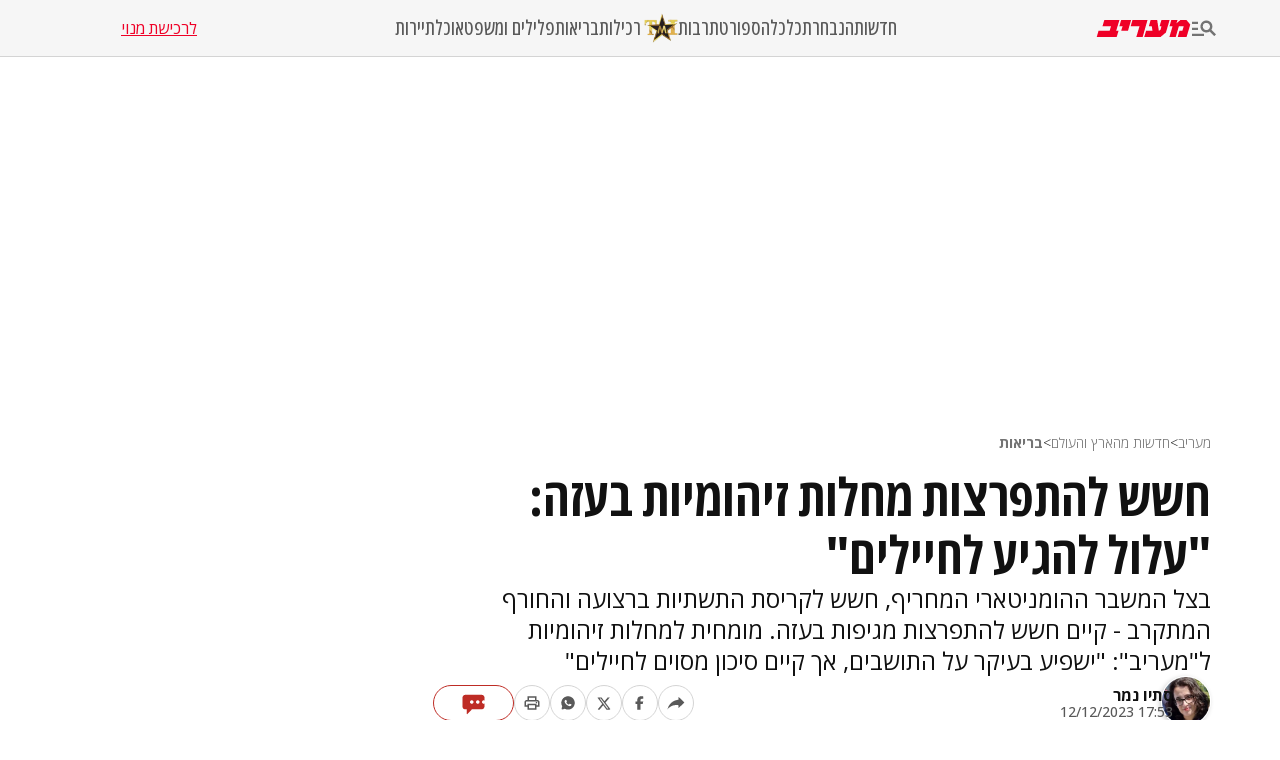

--- FILE ---
content_type: text/html; charset=utf-8
request_url: https://www.google.com/recaptcha/api2/aframe
body_size: 137
content:
<!DOCTYPE HTML><html><head><meta http-equiv="content-type" content="text/html; charset=UTF-8"></head><body><script nonce="dPBWRE5sj-5jjVScFPbhBA">/** Anti-fraud and anti-abuse applications only. See google.com/recaptcha */ try{var clients={'sodar':'https://pagead2.googlesyndication.com/pagead/sodar?'};window.addEventListener("message",function(a){try{if(a.source===window.parent){var b=JSON.parse(a.data);var c=clients[b['id']];if(c){var d=document.createElement('img');d.src=c+b['params']+'&rc='+(localStorage.getItem("rc::a")?sessionStorage.getItem("rc::b"):"");window.document.body.appendChild(d);sessionStorage.setItem("rc::e",parseInt(sessionStorage.getItem("rc::e")||0)+1);localStorage.setItem("rc::h",'1769120683809');}}}catch(b){}});window.parent.postMessage("_grecaptcha_ready", "*");}catch(b){}</script></body></html>

--- FILE ---
content_type: application/javascript; charset=UTF-8
request_url: https://www.maariv.co.il/_next/static/chunks/4789-8546fd23ef885b25.js
body_size: 2105
content:
"use strict";(self.webpackChunk_N_E=self.webpackChunk_N_E||[]).push([[4789],{84970:function(t,n,e){e.d(n,{l:function(){return r}}),e(57437);var o=e(2265);e(16463);let i=(0,o.createContext)({navSeq:null,pathname:""});function r(){return(0,o.useContext)(i)}},16658:function(t,n,e){e.d(n,{default:function(){return c}});var o=e(57437),i=e(2265),r=e(73907),l=e(80104),a=e(16463),u=e(84970),d=e(49058);function c(t){let{hostId:n,minWidthPx:e=1600}=t,c=(0,r.m)(e),w=c.ready&&c.ok,f=(0,a.usePathname)()||"",{navSeq:s}=(0,u.l)(),g="slots_sticky_right::".concat(f);return(0,i.useEffect)(()=>{if(w&&null!=s){try{(0,d.Gv)(g)}catch(t){}try{(0,d.Iw)([n],!0)}catch(t){}return()=>{try{(0,d.Gv)(g)}catch(t){}try{(0,d.Iw)([n],!0)}catch(t){}}}},[w,n,g,s]),w?(0,o.jsx)(l.Z,{dfpID:n,className:"sticky-right-banner"}):null}},99290:function(t,n,e){e.d(n,{default:function(){return l}});var o=e(57437),i=e(73907),r=e(80104);function l(t){let{primaryId:n,fallbackIds:e,minWidePx:l=1201}=t,a=(0,i.m)(l),u=a.ready&&a.ok,d=u?n:e[0]||n;return(0,o.jsx)(r.Z,{dfpID:d,className:u?"cls-970-350-1st-top":"king-banner"})}},80104:function(t,n,e){var o=e(57437);n.Z=t=>{let{dfpID:n,className:e}=t;return n?(0,o.jsx)("div",{className:"maariv-banner ".concat(e),children:(0,o.jsx)("div",{id:n})}):null}},61519:function(t,n,e){e.d(n,{AB:function(){return D},Bh:function(){return p},Ef:function(){return w},FL:function(){return y},IQ:function(){return f},Mw:function(){return R},Or:function(){return _},P9:function(){return F},Pz:function(){return r},RY:function(){return I},SW:function(){return v},TD:function(){return S},Tj:function(){return k},VT:function(){return x},W2:function(){return a},Ys:function(){return h},bh:function(){return q},c4:function(){return l},ef:function(){return E},f$:function(){return b},f8:function(){return m},gS:function(){return C},nD:function(){return g},nX:function(){return N},oU:function(){return s},of:function(){return c},q$:function(){return o},qV:function(){return u},qY:function(){return d},wD:function(){return i},yG:function(){return B}});let o="(max-width: 1270px)",i="(max-width: 760px)",r="maariv.co.il",l="m.maariv.co.il",a="https://www.maariv.co.il",u="https://maarivpayments.maariv.co.il/MaarivDigitalWeekend/PersonalDetails",d="https://sport1.maariv.co.il",c="https://tmi.maariv.co.il",w="http://www.hamekomon.co.il",f="https://www.sheva7.co.il",s="https://www.jpostlite.co.il",g="https://www.jpost.com",p="https://103fm.maariv.co.il",h="https://eco99fm.maariv.co.il",v="https://1045fm.maariv.co.il",_="https://news.walla.co.il/shabbat-times",m="https://www.kamaze.co.il",y="https://maariv.kartisim.co.il/api/show/",S="https://bravo.israelinfo.co.il",I="https://shows.maariv.co.il",b=">",E="מעריב אונליין- חדשות, עדכונים וכתבות מעניינות מהארץ ומהעולם",D="מעריב",F="מעריב אונליין",q="sherut@maariv.co.il",B=!1,k=" | ",C=",",x="(min-width: 1270px)",N=760,R=1270},23355:function(t,n,e){var o=e(2265);n.Z=()=>{let[t,n]=(0,o.useState)(null);return(0,o.useLayoutEffect)(()=>{n(window.location.href)},[]),t}},73907:function(t,n,e){e.d(n,{m:function(){return i}});var o=e(2265);function i(t){let[n,e]=(0,o.useState)(!1),[i,r]=(0,o.useState)(!1);return(0,o.useLayoutEffect)(()=>{try{let n=window.innerWidth||document.documentElement.clientWidth||0;r(n>=t)}finally{e(!0)}},[t]),{ready:n,ok:i}}},49058:function(t,n,e){function o(){window.googletag||(window.googletag={}),window.googletag.cmd||(window.googletag.cmd=[]),window.__gptInitialized||(window.__gptInitialized=!0,window.__gptNavSeq=0,window.__gptCurrentPath="",window.__gptDidRefreshForSeq=new Set,window.__gptLatestNavSeqByKey={},window.googletag.cmd.push(function(){try{window.googletag.pubads().disableInitialLoad()}catch(t){console.warn("GPT init failed",t)}}),window.addEventListener("pageshow",t=>{var n;t&&t.persisted&&(o(),window.__gptNavSeq=(null!==(n=window.__gptNavSeq)&&void 0!==n?n:0)+1,window.__gptNavSeq)})),window.__gptSlotsByKey||(window.__gptSlotsByKey={}),window.__gptDisplayCalledForId||(window.__gptDisplayCalledForId=new Set)}function i(t,n){o(),window.__gptSlotsByKey[t]=n}function r(t){if(window.__gptDisplayCalledForId)for(let n of t)n&&window.__gptDisplayCalledForId.delete(n)}function l(t){var n,e,o;if(!window.googletag)return;let i=null!==(o=null===(e=window.__gptSlotsByKey)||void 0===e?void 0:e[t])&&void 0!==o?o:[];null===(n=window.googletag.cmd)||void 0===n||n.push(function(){if(i&&i.length){try{window.googletag.destroySlots(i)}catch(n){console.warn("destroySlots failed for",t,n)}try{let t=i.map(t=>"function"==typeof(null==t?void 0:t.getSlotElementId)?t.getSlotElementId():void 0).filter(Boolean);r(t)}catch(t){}}}),window.__gptSlotsByKey&&delete window.__gptSlotsByKey[t]}function a(){window.__gptServicesEnabled||window.googletag.cmd.push(function(){try{window.googletag.enableServices(),window.__gptServicesEnabled=!0}catch(t){console.warn("enableServices failed",t)}})}function u(t){return window.__dfpRanForView=window.__dfpRanForView||new Set,!window.__dfpRanForView.has(t)&&(window.__dfpRanForView.add(t),!0)}function d(t){o(),t&&(window.__gptDisplayCalledForId.has(t)||(window.__gptDisplayCalledForId.add(t),window.googletag.cmd.push(function(){try{window.googletag.display(t)}catch(t){}})))}function c(t){window.googletag&&(o(),window.__gptDidRefreshForSeq.has(t)||(window.__gptDidRefreshForSeq.add(t),window.googletag.cmd.push(function(){try{var n,e,o;let t=null===(n=(e=window.googletag).pubads)||void 0===n?void 0:n.call(e),i=window.__gptSlotsByKey||{},r=new Map;for(let t of Object.values(i))for(let n of t||[]){let t=null==n?void 0:null===(o=n.getSlotElementId)||void 0===o?void 0:o.call(n);t&&document.getElementById(t)&&r.set(t,n)}let l=Array.from(r.values());if(!l.length)return;null==t||t.refresh(l,{changeCorrelator:!0})}catch(n){console.warn("requestSingleRefreshForSeq failed",n);try{window.__gptDidRefreshForSeq.delete(t)}catch(t){}}})))}function w(t){let n=!(arguments.length>1)||void 0===arguments[1]||arguments[1];window.googletag&&t&&t.length&&window.googletag.cmd.push(function(){try{var e,o,i;let r=null===(e=(o=window.googletag).pubads)||void 0===e?void 0:e.call(o);if(!(null==r?void 0:r.getSlots))return;let l=r.getSlots().filter(n=>{var e;let o=null==n?void 0:null===(e=n.getSlotElementId)||void 0===e?void 0:e.call(n);return o&&t.includes(o)});if(l.length&&(window.googletag.destroySlots(l),n))for(let t of l){let n=null==t?void 0:null===(i=t.getSlotElementId)||void 0===i?void 0:i.call(t);if(!n)continue;let e=document.getElementById(n);e&&(e.innerHTML="")}}catch(t){console.warn("destroySlotsByElementIds failed",t)}try{r(t)}catch(t){}})}e.d(n,{Fw:function(){return i},Gv:function(){return l},Iw:function(){return w},Jq:function(){return d},QQ:function(){return c},Ql:function(){return a},Ug:function(){return o},le:function(){return u}})}}]);

--- FILE ---
content_type: application/javascript; charset=UTF-8
request_url: https://www.maariv.co.il/_next/static/chunks/9088-ed87b2377eff8840.js
body_size: 20060
content:
(self.webpackChunk_N_E=self.webpackChunk_N_E||[]).push([[9088,208],{90266:function(e,t,r){"use strict";r.d(t,{ri:function(){return u}});var n=r(57437),o=r(2265);let i=(0,o.createContext)({spotId:null}),a=(e=e=>e)=>e((0,o.useContext)(i)),l=e=>{(0,o.useEffect)(()=>{(({spotId:e,hostEl:t,autoRun:r=!1,onLoad:n=()=>{},onError:o=()=>{},...i})=>{if(document.querySelector('script[data-spotim-module="spotim-launcher"]'))return;let a=t||document.body,l=document.createElement("script");l.src=`https://launcher.spot.im/spot/${e}`,l.async=!0,l.onload=n,l.onerror=o,l.dataset.spotimModule="spotim-launcher",l.dataset.spotimAutorun=String(r),Object.entries(i).forEach(([e,t])=>{t&&(l.dataset[e]=String(t))}),a.appendChild(l)})(e)},[])},s=({spotId:e,children:t,...r})=>{let o=a(),i=e||o.spotId;return i?(l({...o,...r,spotId:i}),(0,n.jsx)(n.Fragment,{children:t})):(document.dispatchEvent(new CustomEvent("ow-event",{detail:{type:"error",payload:{msg:"[OpenWeb] Couldn't find spot-id for OpenWeb products."}}})),null)},u=({spotId:e,postId:t,postUrl:r,articleTags:o,socialReviews:i,theme:a,authorId:l,scrollToComment:u,scrollToReply:d,...c})=>{let f=o?Array.isArray(o)?o.join(","):o:null;return(0,n.jsx)(s,{spotId:e,children:(0,n.jsx)("div",{...c,"data-spotim-module":"conversation","data-post-id":t,"data-post-url":r,"data-article-tags":f,"data-social-reviews":i,"data-theme":a,"data-author-id":l,"data-spot-im-scroll-to-comment":u,"data-spot-im-scroll-to-reply":d})})}},59731:function(e){"use strict";e.exports=function e(t,r){if(t===r)return!0;if(t&&r&&"object"==typeof t&&"object"==typeof r){if(t.constructor!==r.constructor)return!1;if(Array.isArray(t)){if((n=t.length)!=r.length)return!1;for(o=n;0!=o--;)if(!e(t[o],r[o]))return!1;return!0}if(t.constructor===RegExp)return t.source===r.source&&t.flags===r.flags;if(t.valueOf!==Object.prototype.valueOf)return t.valueOf()===r.valueOf();if(t.toString!==Object.prototype.toString)return t.toString()===r.toString();if((n=(i=Object.keys(t)).length)!==Object.keys(r).length)return!1;for(o=n;0!=o--;)if(!Object.prototype.hasOwnProperty.call(r,i[o]))return!1;for(o=n;0!=o--;){var n,o,i,a=i[o];if(!e(t[a],r[a]))return!1}return!0}return t!=t&&r!=r}},24054:function(e){function t(e,t){e.onload=function(){this.onerror=this.onload=null,t(null,e)},e.onerror=function(){this.onerror=this.onload=null,t(Error("Failed to load "+this.src),e)}}e.exports=function(e,r,n){var o=document.head||document.getElementsByTagName("head")[0],i=document.createElement("script");"function"==typeof r&&(n=r,r={}),r=r||{},n=n||function(){},i.type=r.type||"text/javascript",i.charset=r.charset||"utf8",i.async=!("async"in r)||!!r.async,i.src=e,r.attrs&&function(e,t){for(var r in t)e.setAttribute(r,t[r])}(i,r.attrs),r.text&&(i.text=""+r.text),("onload"in i?t:function(e,t){e.onreadystatechange=function(){("complete"==this.readyState||"loaded"==this.readyState)&&(this.onreadystatechange=null,t(null,e))}})(i,n),i.onload||t(i,n),o.appendChild(i)}},57818:function(e,t,r){"use strict";r.d(t,{default:function(){return o.a}});var n=r(50551),o=r.n(n)},66648:function(e,t,r){"use strict";r.d(t,{default:function(){return o.a}});var n=r(55601),o=r.n(n)},87138:function(e,t,r){"use strict";r.d(t,{default:function(){return o.a}});var n=r(231),o=r.n(n)},16463:function(e,t,r){"use strict";var n=r(71169);r.o(n,"redirect")&&r.d(t,{redirect:function(){return n.redirect}}),r.o(n,"useParams")&&r.d(t,{useParams:function(){return n.useParams}}),r.o(n,"usePathname")&&r.d(t,{usePathname:function(){return n.usePathname}}),r.o(n,"useRouter")&&r.d(t,{useRouter:function(){return n.useRouter}})},31877:function(e,t,r){"use strict";r.d(t,{default:function(){return o.a}});var n=r(84080),o=r.n(n)},20357:function(e,t,r){"use strict";var n,o;e.exports=(null==(n=r.g.process)?void 0:n.env)&&"object"==typeof(null==(o=r.g.process)?void 0:o.env)?r.g.process:r(88081)},88081:function(e){!function(){var t={229:function(e){var t,r,n,o=e.exports={};function i(){throw Error("setTimeout has not been defined")}function a(){throw Error("clearTimeout has not been defined")}function l(e){if(t===setTimeout)return setTimeout(e,0);if((t===i||!t)&&setTimeout)return t=setTimeout,setTimeout(e,0);try{return t(e,0)}catch(r){try{return t.call(null,e,0)}catch(r){return t.call(this,e,0)}}}!function(){try{t="function"==typeof setTimeout?setTimeout:i}catch(e){t=i}try{r="function"==typeof clearTimeout?clearTimeout:a}catch(e){r=a}}();var s=[],u=!1,d=-1;function c(){u&&n&&(u=!1,n.length?s=n.concat(s):d=-1,s.length&&f())}function f(){if(!u){var e=l(c);u=!0;for(var t=s.length;t;){for(n=s,s=[];++d<t;)n&&n[d].run();d=-1,t=s.length}n=null,u=!1,function(e){if(r===clearTimeout)return clearTimeout(e);if((r===a||!r)&&clearTimeout)return r=clearTimeout,clearTimeout(e);try{r(e)}catch(t){try{return r.call(null,e)}catch(t){return r.call(this,e)}}}(e)}}function p(e,t){this.fun=e,this.array=t}function m(){}o.nextTick=function(e){var t=Array(arguments.length-1);if(arguments.length>1)for(var r=1;r<arguments.length;r++)t[r-1]=arguments[r];s.push(new p(e,t)),1!==s.length||u||l(f)},p.prototype.run=function(){this.fun.apply(null,this.array)},o.title="browser",o.browser=!0,o.env={},o.argv=[],o.version="",o.versions={},o.on=m,o.addListener=m,o.once=m,o.off=m,o.removeListener=m,o.removeAllListeners=m,o.emit=m,o.prependListener=m,o.prependOnceListener=m,o.listeners=function(e){return[]},o.binding=function(e){throw Error("process.binding is not supported")},o.cwd=function(){return"/"},o.chdir=function(e){throw Error("process.chdir is not supported")},o.umask=function(){return 0}}},r={};function n(e){var o=r[e];if(void 0!==o)return o.exports;var i=r[e]={exports:{}},a=!0;try{t[e](i,i.exports,n),a=!1}finally{a&&delete r[e]}return i.exports}n.ab="//";var o=n(229);e.exports=o}()},50551:function(e,t,r){"use strict";Object.defineProperty(t,"__esModule",{value:!0}),Object.defineProperty(t,"default",{enumerable:!0,get:function(){return i}});let n=r(99920);r(57437),r(2265);let o=n._(r(40148));function i(e,t){var r;let n={loading:e=>{let{error:t,isLoading:r,pastDelay:n}=e;return null}};"function"==typeof e&&(n.loader=e);let i={...n,...t};return(0,o.default)({...i,modules:null==(r=i.loadableGenerated)?void 0:r.modules})}("function"==typeof t.default||"object"==typeof t.default&&null!==t.default)&&void 0===t.default.__esModule&&(Object.defineProperty(t.default,"__esModule",{value:!0}),Object.assign(t.default,t),e.exports=t.default)},55601:function(e,t,r){"use strict";Object.defineProperty(t,"__esModule",{value:!0}),function(e,t){for(var r in t)Object.defineProperty(e,r,{enumerable:!0,get:t[r]})}(t,{default:function(){return s},getImageProps:function(){return l}});let n=r(99920),o=r(80497),i=r(38173),a=n._(r(2906));function l(e){let{props:t}=(0,o.getImgProps)(e,{defaultLoader:a.default,imgConf:{deviceSizes:[640,750,828,1080,1200,1920,2048,3840],imageSizes:[16,32,48,64,96,128,256,384],path:"/_next/image/",loader:"custom",dangerouslyAllowSVG:!1,unoptimized:!1}});for(let[e,r]of Object.entries(t))void 0===r&&delete t[e];return{props:t}}let s=i.Image},10912:function(e,t,r){"use strict";Object.defineProperty(t,"__esModule",{value:!0}),Object.defineProperty(t,"BailoutToCSR",{enumerable:!0,get:function(){return o}});let n=r(55592);function o(e){let{reason:t,children:r}=e;if("undefined"==typeof window)throw new n.BailoutToCSRError(t);return r}},40148:function(e,t,r){"use strict";Object.defineProperty(t,"__esModule",{value:!0}),Object.defineProperty(t,"default",{enumerable:!0,get:function(){return u}});let n=r(57437),o=r(2265),i=r(10912),a=r(61481);function l(e){return{default:e&&"default"in e?e.default:e}}let s={loader:()=>Promise.resolve(l(()=>null)),loading:null,ssr:!0},u=function(e){let t={...s,...e},r=(0,o.lazy)(()=>t.loader().then(l)),u=t.loading;function d(e){let l=u?(0,n.jsx)(u,{isLoading:!0,pastDelay:!0,error:null}):null,s=t.ssr?(0,n.jsxs)(n.Fragment,{children:["undefined"==typeof window?(0,n.jsx)(a.PreloadCss,{moduleIds:t.modules}):null,(0,n.jsx)(r,{...e})]}):(0,n.jsx)(i.BailoutToCSR,{reason:"next/dynamic",children:(0,n.jsx)(r,{...e})});return(0,n.jsx)(o.Suspense,{fallback:l,children:s})}return d.displayName="LoadableComponent",d}},61481:function(e,t,r){"use strict";Object.defineProperty(t,"__esModule",{value:!0}),Object.defineProperty(t,"PreloadCss",{enumerable:!0,get:function(){return i}});let n=r(57437),o=r(58512);function i(e){let{moduleIds:t}=e;if("undefined"!=typeof window)return null;let r=(0,o.getExpectedRequestStore)("next/dynamic css"),i=[];if(r.reactLoadableManifest&&t){let e=r.reactLoadableManifest;for(let r of t){if(!e[r])continue;let t=e[r].files.filter(e=>e.endsWith(".css"));i.push(...t)}}return 0===i.length?null:(0,n.jsx)(n.Fragment,{children:i.map(e=>(0,n.jsx)("link",{precedence:"dynamic",rel:"stylesheet",href:r.assetPrefix+"/_next/"+encodeURI(e),as:"style"},e))})}},99949:function(e,t,r){"use strict";var n=r(88877);function o(){}function i(){}i.resetWarningCache=o,e.exports=function(){function e(e,t,r,o,i,a){if(a!==n){var l=Error("Calling PropTypes validators directly is not supported by the `prop-types` package. Use PropTypes.checkPropTypes() to call them. Read more at http://fb.me/use-check-prop-types");throw l.name="Invariant Violation",l}}function t(){return e}e.isRequired=e;var r={array:e,bigint:e,bool:e,func:e,number:e,object:e,string:e,symbol:e,any:e,arrayOf:t,element:e,elementType:e,instanceOf:t,node:e,objectOf:t,oneOf:t,oneOfType:t,shape:t,exact:t,checkPropTypes:i,resetWarningCache:o};return r.PropTypes=r,r}},41448:function(e,t,r){e.exports=r(99949)()},88877:function(e){"use strict";e.exports="SECRET_DO_NOT_PASS_THIS_OR_YOU_WILL_BE_FIRED"},69479:function(e,t,r){e.exports=(()=>{var e={368:(e,t,n)=>{"use strict";n.r(t),n.d(t,{OutbrainWidget:()=>d});var o=n(697),i=n.n(o);let a=r(2265);var l=n.n(a);function s(){return(s=Object.assign?Object.assign.bind():function(e){for(var t=1;t<arguments.length;t++){var r=arguments[t];for(var n in r)({}).hasOwnProperty.call(r,n)&&(e[n]=r[n])}return e}).apply(null,arguments)}var u=function(e){var t=e.attrs;return l().createElement("div",s({className:"OUTBRAIN"},t))},d=l().memo(function(e){var t,r=e.dataSrc,n=e.dataWidgetId,o=e.obUserId,i=e.obInstallationKey,s=e.obInstallationType,d=e.obAppVer,c=e.isSecured,f=e.obContentUrl,p=void 0===f?null:f,m=e.obPortalUrl,h=void 0===m?null:m,b=e.obBundleUrl,y=void 0===b?null:b,v=e.obLanguage,g=e.obPsub,w=e.obAppId,O=e.externalId,E=e.obDarkMode,P=(0,a.useRef)(null),x=Object.keys(t={"data-src":r,"data-widget-id":n,"data-ob-user-id":void 0===o?"":o,"data-ob-installation-key":void 0===i?"":i,"data-ob-installation-type":void 0===s?"":s,"data-ob-app-ver":void 0===d?"":d,"data-is-secured":void 0===c?"":c,"data-ob-contenturl":p,"data-ob-portalurl":h,"data-ob-bundleurl":y,"data-ob-language":void 0===v?null:v,"data-ob-psub":void 0===g?null:g,"data-ob-app-id":void 0===w?null:w,"data-external-id":void 0===O?null:O,"data-dark-mode":void 0===E?null:E}).reduce(function(e,r){return null!==t[r]&&""!==t[r]&&(e[r]=t[r]),e},{}),_=r||p||h||y;return(0,a.useEffect)(function(){var e,t;(e=P.current.querySelector(".OUTBRAIN"))&&e.getAttribute("data-ob-mark")||(t=window.OBR)&&t.extern&&"function"==typeof t.extern.renderSpaWidgets&&t.extern.renderSpaWidgets(_)},[x]),l().createElement("div",{ref:P,className:"OB-REACT-WRAPPER"},l().createElement(u,{key:Date.now(),attrs:x}))});d.propTypes={dataSrc:i().string.isRequired,dataWidgetId:i().string.isRequired,obUserId:i().string,obInstallationKey:i().string,obInstallationType:i().string,obAppVer:i().string,isSecured:i().string,obContentUrl:i().string,obPortalUrl:i().string,obBundleUrl:i().string,obLanguage:i().string,obPsub:i().string,obAppId:i().string,externalId:i().string,obDarkMode:i().string}},703:(e,t,r)=>{"use strict";var n=r(414);function o(){}function i(){}i.resetWarningCache=o,e.exports=function(){function e(e,t,r,o,i,a){if(a!==n){var l=Error("Calling PropTypes validators directly is not supported by the `prop-types` package. Use PropTypes.checkPropTypes() to call them. Read more at http://fb.me/use-check-prop-types");throw l.name="Invariant Violation",l}}function t(){return e}e.isRequired=e;var r={array:e,bool:e,func:e,number:e,object:e,string:e,symbol:e,any:e,arrayOf:t,element:e,elementType:e,instanceOf:t,node:e,objectOf:t,oneOf:t,oneOfType:t,shape:t,exact:t,checkPropTypes:i,resetWarningCache:o};return r.PropTypes=r,r}},697:(e,t,r)=>{e.exports=r(703)()},414:e=>{"use strict";e.exports="SECRET_DO_NOT_PASS_THIS_OR_YOU_WILL_BE_FIRED"}},t={};function n(r){if(t[r])return t[r].exports;var o=t[r]={exports:{}};return e[r](o,o.exports,n),o.exports}return n.n=e=>{var t=e&&e.__esModule?()=>e.default:()=>e;return n.d(t,{a:t}),t},n.d=(e,t)=>{for(var r in t)n.o(t,r)&&!n.o(e,r)&&Object.defineProperty(e,r,{enumerable:!0,get:t[r]})},n.o=(e,t)=>Object.prototype.hasOwnProperty.call(e,t),n.r=e=>{"undefined"!=typeof Symbol&&Symbol.toStringTag&&Object.defineProperty(e,Symbol.toStringTag,{value:"Module"}),Object.defineProperty(e,"__esModule",{value:!0})},n(368)})()},27204:function(e,t,r){"use strict";var n=this&&this.__rest||function(e,t){var r={};for(var n in e)Object.prototype.hasOwnProperty.call(e,n)&&0>t.indexOf(n)&&(r[n]=e[n]);if(null!=e&&"function"==typeof Object.getOwnPropertySymbols)for(var o=0,n=Object.getOwnPropertySymbols(e);o<n.length;o++)0>t.indexOf(n[o])&&Object.prototype.propertyIsEnumerable.call(e,n[o])&&(r[n[o]]=e[n[o]]);return r},o=this&&this.__importDefault||function(e){return e&&e.__esModule?e:{default:e}};Object.defineProperty(t,"__esModule",{value:!0}),t.EmbedStyle=void 0;let i=o(r(56800)),a=o(r(2265));t.EmbedStyle=e=>{var t=n(e,[]);return a.default.createElement("style",Object.assign({},t,{className:(0,i.default)(t.className),style:Object.assign({},t.style)}),`
        .rsme-embed .rsme-d-none {
          display: none;
        }
    
        .rsme-embed .twitter-tweet {
          margin: 0 !important;
        }
    
        .rsme-embed blockquote {
          margin: 0 !important;
          padding: 0 !important;
        }

        .rsme-embed.rsme-facebook-embed .fb-post iframe {
          width: 100% !important;
        }

        .rsme-embed.rsme-facebook-embed .fb-post span {
          width: 100% !important;
        }
      `)}},90591:function(e,t,r){"use strict";var n=this&&this.__rest||function(e,t){var r={};for(var n in e)Object.prototype.hasOwnProperty.call(e,n)&&0>t.indexOf(n)&&(r[n]=e[n]);if(null!=e&&"function"==typeof Object.getOwnPropertySymbols)for(var o=0,n=Object.getOwnPropertySymbols(e);o<n.length;o++)0>t.indexOf(n[o])&&Object.prototype.propertyIsEnumerable.call(e,n[o])&&(r[n[o]]=e[n[o]]);return r},o=this&&this.__importDefault||function(e){return e&&e.__esModule?e:{default:e}};Object.defineProperty(t,"__esModule",{value:!0}),t.FacebookEmbed=void 0;let i=o(r(56800)),a=o(r(2265)),l=r(53276),s=r(10212),u=r(83582),d=r(27204),c=r(26541),f="check-script",p="load-script",m="confirm-script-loaded",h="process-embed",b="confirm-embed-success",y="retrying",v="embed-success";t.FacebookEmbed=e=>{var t,r,{url:o,width:g,height:w,linkText:O="View post on Facebook",placeholderImageUrl:E,placeholderSpinner:P,placeholderSpinnerDisabled:x=!1,placeholderProps:_,embedPlaceholder:S,placeholderDisabled:j=!1,scriptLoadDisabled:I=!1,retryDelay:k=5e3,retryDisabled:T=!1,frame:C,debug:M=!1}=e,D=n(e,["url","width","height","linkText","placeholderImageUrl","placeholderSpinner","placeholderSpinnerDisabled","placeholderProps","embedPlaceholder","placeholderDisabled","scriptLoadDisabled","retryDelay","retryDisabled","frame","debug"]);let[R,F]=a.default.useState(f),A=a.default.useMemo(()=>R===v,[R]),N=a.default.useRef((0,u.generateUUID)()),[L,U]=a.default.useState(Date.now()),B=a.default.useMemo(()=>`${N.current}-${L}`,[L]),V=(0,l.useFrame)(C);a.default.useEffect(()=>{M&&console.log(`[${new Date().toISOString()}]: ${R}`)},[M,R]),a.default.useEffect(()=>{var e,t,r;R===f&&((null===(r=null===(t=null===(e=V.window)||void 0===e?void 0:e.FB)||void 0===t?void 0:t.XFBML)||void 0===r?void 0:r.parse)?F(h):I?console.error("Facebook embed script not found. Unable to process Facebook embed:",o):F(p))},[I,R,o,V.window]),a.default.useEffect(()=>{if(R===p&&V.document){let e=V.document.createElement("script");e.setAttribute("src","https://connect.facebook.net/en_US/sdk.js#xfbml=1&version=v16.0"),V.document.head.appendChild(e),F(m)}},[R,V.document]),a.default.useEffect(()=>{let e=new c.Subs;return R===m&&e.setInterval(()=>{var e,t,r;(null===(r=null===(t=null===(e=V.window)||void 0===e?void 0:e.FB)||void 0===t?void 0:t.XFBML)||void 0===r?void 0:r.parse)&&F(h)},1),e.createCleanup()},[R,V.window]),a.default.useEffect(()=>{var e,t,r;if(R===h){let n=null===(r=null===(t=null===(e=V.window)||void 0===e?void 0:e.FB)||void 0===t?void 0:t.XFBML)||void 0===r?void 0:r.parse;n?(n(),F(b)):console.error("Facebook embed script not found. Unable to process Facebook embed:",o)}},[R,o,V.window]),a.default.useEffect(()=>{let e=new c.Subs;return R!==b||(e.setInterval(()=>{if(V.document){let e=V.document.getElementById(N.current);if(e){let t=e.getElementsByClassName("fb-post")[0];t&&t.children.length>0&&F(v)}}},1),T||e.setTimeout(()=>{F(y)},k)),e.createCleanup()},[T,k,R,V.document]),a.default.useEffect(()=>{R===y&&(U(Date.now()),F(h))},[R]);let $=!!(null==g?void 0:g.toString().includes("%")),W=!!(null==w?void 0:w.toString().includes("%")),Y={maxWidth:$?void 0:550,width:void 0!==g?$?"100%":g:"100%",height:W?"100%":void 0!==w?w:void 0!==(null===(t=D.style)||void 0===t?void 0:t.height)||void 0!==(null===(r=D.style)||void 0===r?void 0:r.maxHeight)?"100%":372,border:"1px solid #dee2e6",borderRadius:3},z=null!=S?S:a.default.createElement(s.PlaceholderEmbed,Object.assign({url:o,imageUrl:E,linkText:O,spinner:P,spinnerDisabled:x},_,{style:Object.assign(Object.assign({},Y),null==_?void 0:_.style)}));return a.default.createElement("div",Object.assign({},D,{className:(0,i.default)("rsme-embed rsme-facebook-embed",D.className),style:Object.assign({overflow:"hidden",width:null!=g?g:void 0,height:null!=w?w:void 0,borderRadius:3},D.style)}),a.default.createElement(d.EmbedStyle,null),a.default.createElement("div",{id:N.current,className:(0,i.default)(!A&&"rsme-d-none")},a.default.createElement("div",{key:B,className:"fb-post","data-href":o,"data-width":$?"100%":null!=g?g:550,style:{width:$?"100%":null!=g?g:550,height:W?"100%":null!=w?w:void 0}})),!A&&!j&&z)}},52662:function(e,t,r){"use strict";var n=this&&this.__createBinding||(Object.create?function(e,t,r,n){void 0===n&&(n=r);var o=Object.getOwnPropertyDescriptor(t,r);(!o||("get"in o?!t.__esModule:o.writable||o.configurable))&&(o={enumerable:!0,get:function(){return t[r]}}),Object.defineProperty(e,n,o)}:function(e,t,r,n){void 0===n&&(n=r),e[n]=t[r]}),o=this&&this.__setModuleDefault||(Object.create?function(e,t){Object.defineProperty(e,"default",{enumerable:!0,value:t})}:function(e,t){e.default=t}),i=this&&this.__importStar||function(e){if(e&&e.__esModule)return e;var t={};if(null!=e)for(var r in e)"default"!==r&&Object.prototype.hasOwnProperty.call(e,r)&&n(t,e,r);return o(t,e),t},a=this&&this.__rest||function(e,t){var r={};for(var n in e)Object.prototype.hasOwnProperty.call(e,n)&&0>t.indexOf(n)&&(r[n]=e[n]);if(null!=e&&"function"==typeof Object.getOwnPropertySymbols)for(var o=0,n=Object.getOwnPropertySymbols(e);o<n.length;o++)0>t.indexOf(n[o])&&Object.prototype.propertyIsEnumerable.call(e,n[o])&&(r[n[o]]=e[n[o]]);return r},l=this&&this.__importDefault||function(e){return e&&e.__esModule?e:{default:e}};Object.defineProperty(t,"__esModule",{value:!0}),t.InstagramEmbed=void 0;let s=l(r(56800)),u=i(r(2265)),d=r(26541),c=r(53276),f=r(10212),p=r(83582),m=r(27204),h="check-script",b="load-script",y="confirm-script-loaded",v="process-embed",g="confirm-embed-success",w="retrying";t.InstagramEmbed=e=>{var t,r,{url:n,width:o,height:i,linkText:l="View post on Instagram",captioned:O=!1,placeholderImageUrl:E,placeholderSpinner:P,placeholderSpinnerDisabled:x=!1,placeholderProps:_,embedPlaceholder:S,placeholderDisabled:j=!1,scriptLoadDisabled:I=!1,retryDelay:k=5e3,retryDisabled:T=!1,igVersion:C="14",frame:M,debug:D=!1}=e,R=a(e,["url","width","height","linkText","captioned","placeholderImageUrl","placeholderSpinner","placeholderSpinnerDisabled","placeholderProps","embedPlaceholder","placeholderDisabled","scriptLoadDisabled","retryDelay","retryDisabled","igVersion","frame","debug"]);let[F,A]=u.useState(h),N=u.useRef((0,p.generateUUID)()),[L,U]=u.useState(Date.now()),B=u.useMemo(()=>`${N.current}-${L}`,[L]),V=(0,c.useFrame)(M);u.useEffect(()=>{D&&console.log(`[${new Date().toISOString()}]: ${F}`)},[D,F]),u.useEffect(()=>{var e,t,r;F===h&&((null===(r=null===(t=null===(e=V.window)||void 0===e?void 0:e.instgrm)||void 0===t?void 0:t.Embeds)||void 0===r?void 0:r.process)?A(v):I?console.error("Instagram embed script not found. Unable to process Instagram embed:",n):A(b))},[I,F,n,V.window]),u.useEffect(()=>{if(F===b&&V.document){let e=V.document.createElement("script");e.setAttribute("src","https://www.instagram.com/embed.js"),V.document.head.appendChild(e),A(y)}},[F,V.document]),u.useEffect(()=>{let e=new d.Subs;return F===y&&e.setInterval(()=>{var e,t,r;(null===(r=null===(t=null===(e=V.window)||void 0===e?void 0:e.instgrm)||void 0===t?void 0:t.Embeds)||void 0===r?void 0:r.process)&&A(v)},1),e.createCleanup()},[F,V.window]),u.useEffect(()=>{var e,t,r;if(F===v){let o=null===(r=null===(t=null===(e=V.window)||void 0===e?void 0:e.instgrm)||void 0===t?void 0:t.Embeds)||void 0===r?void 0:r.process;o?(o(),A(g)):console.error("Instagram embed script not found. Unable to process Instagram embed:",n)}},[F,V.window,n]),u.useEffect(()=>{let e=new d.Subs;return F!==g||(e.setInterval(()=>{V.document&&!V.document.getElementById(N.current)&&A("embed-success")},1),T||e.setTimeout(()=>{A(w)},k)),e.createCleanup()},[k,T,F,V.document]),u.useEffect(()=>{F===w&&(U(Date.now()),A(v))},[F]);let $=n.split(/[?#]/)[0].replace(/\.com\/.*?\/p/,".com/p").replace(/\.com\/.*?\/reel/,".com/reel"),W=`${$}${$.endsWith("/")?"":"/"}`,Y=!!(null==o?void 0:o.toString().includes("%")),z={minWidth:Y?void 0:328,width:void 0!==o?Y?"100%":o:"100%",height:(null==i?void 0:i.toString().includes("%"))?"100%":void 0!==i?i:void 0!==(null===(t=R.style)||void 0===t?void 0:t.height)||void 0!==(null===(r=R.style)||void 0===r?void 0:r.maxHeight)?"100%":372,border:"1px solid #dee2e6",borderRadius:3},q=null!=S?S:u.createElement(f.PlaceholderEmbed,Object.assign({url:W,imageUrl:E,linkText:l,spinner:P,spinnerDisabled:x},_,{style:Object.assign(Object.assign({},z),null==_?void 0:_.style)}));return u.createElement("div",Object.assign({},R,{className:(0,s.default)("rsme-embed rsme-instagram-embed",N.current,R.className),style:Object.assign(Object.assign({overflow:"hidden",width:null!=o?o:void 0,height:null!=i?i:void 0,borderRadius:3},R.style),{position:"relative"})}),u.createElement(m.EmbedStyle,null),u.createElement("blockquote",{key:B,className:"instagram-media","data-instgrm-permalink":`${W}?utm_source=ig_embed&utm_campaign=loading`,"data-instgrm-version":C,"data-instgrm-captioned":O||void 0,"data-width":Y?"100%":null!=o?o:void 0,style:{width:"calc(100% - 2px)"}},!j&&q,u.createElement("div",{id:N.current,className:"instagram-media-pre-embed rsme-d-none"},"\xa0")))}},48424:function(e,t,r){"use strict";var n=this&&this.__createBinding||(Object.create?function(e,t,r,n){void 0===n&&(n=r);var o=Object.getOwnPropertyDescriptor(t,r);(!o||("get"in o?!t.__esModule:o.writable||o.configurable))&&(o={enumerable:!0,get:function(){return t[r]}}),Object.defineProperty(e,n,o)}:function(e,t,r,n){void 0===n&&(n=r),e[n]=t[r]}),o=this&&this.__setModuleDefault||(Object.create?function(e,t){Object.defineProperty(e,"default",{enumerable:!0,value:t})}:function(e,t){e.default=t}),i=this&&this.__importStar||function(e){if(e&&e.__esModule)return e;var t={};if(null!=e)for(var r in e)"default"!==r&&Object.prototype.hasOwnProperty.call(e,r)&&n(t,e,r);return o(t,e),t},a=this&&this.__rest||function(e,t){var r={};for(var n in e)Object.prototype.hasOwnProperty.call(e,n)&&0>t.indexOf(n)&&(r[n]=e[n]);if(null!=e&&"function"==typeof Object.getOwnPropertySymbols)for(var o=0,n=Object.getOwnPropertySymbols(e);o<n.length;o++)0>t.indexOf(n[o])&&Object.prototype.propertyIsEnumerable.call(e,n[o])&&(r[n[o]]=e[n[o]]);return r},l=this&&this.__importDefault||function(e){return e&&e.__esModule?e:{default:e}};Object.defineProperty(t,"__esModule",{value:!0}),t.LinkedInEmbed=void 0;let s=l(r(56800)),u=i(r(2265)),d=r(10212),c=r(27204);t.LinkedInEmbed=e=>{var t,r,{url:n,postUrl:o,width:i,height:l=500,linkText:f="View post on LinkedIn",placeholderImageUrl:p,placeholderSpinner:m,placeholderSpinnerDisabled:h=!1,placeholderProps:b,embedPlaceholder:y,placeholderDisabled:v=!1}=e,g=a(e,["url","postUrl","width","height","linkText","placeholderImageUrl","placeholderSpinner","placeholderSpinnerDisabled","placeholderProps","embedPlaceholder","placeholderDisabled"]);let[w,O]=u.useState(!1),E={minWidth:250,maxWidth:550,width:void 0!==i?i:"100%",height:void 0!==l?l:void 0!==(null===(t=g.style)||void 0===t?void 0:t.height)||void 0!==(null===(r=g.style)||void 0===r?void 0:r.maxHeight)?"100%":550,border:"solid 1px rgba(0, 0, 0, 0.15)",borderRadius:8},P=null!=y?y:u.createElement(d.PlaceholderEmbed,Object.assign({url:null!=o?o:n,imageUrl:p,linkText:f,spinner:m,spinnerDisabled:h},b,{style:Object.assign(Object.assign({},E),null==b?void 0:b.style)}));return u.createElement("div",Object.assign({},g,{className:(0,s.default)("rsme-embed rsme-linkedin-embed",g.className),style:Object.assign({overflow:"hidden",width:null!=i?i:void 0,height:null!=l?l:void 0,borderRadius:8},g.style)}),u.createElement(c.EmbedStyle,null),u.createElement("iframe",{className:(0,s.default)("linkedin-post",!w&&"rsme-d-none"),src:n,width:"100%",height:w?l:0,frameBorder:"0",onLoad:()=>O(!0)}),!w&&!v&&P)}},20517:function(e,t,r){"use strict";var n=this&&this.__createBinding||(Object.create?function(e,t,r,n){void 0===n&&(n=r);var o=Object.getOwnPropertyDescriptor(t,r);(!o||("get"in o?!t.__esModule:o.writable||o.configurable))&&(o={enumerable:!0,get:function(){return t[r]}}),Object.defineProperty(e,n,o)}:function(e,t,r,n){void 0===n&&(n=r),e[n]=t[r]}),o=this&&this.__setModuleDefault||(Object.create?function(e,t){Object.defineProperty(e,"default",{enumerable:!0,value:t})}:function(e,t){e.default=t}),i=this&&this.__importStar||function(e){if(e&&e.__esModule)return e;var t={};if(null!=e)for(var r in e)"default"!==r&&Object.prototype.hasOwnProperty.call(e,r)&&n(t,e,r);return o(t,e),t},a=this&&this.__rest||function(e,t){var r={};for(var n in e)Object.prototype.hasOwnProperty.call(e,n)&&0>t.indexOf(n)&&(r[n]=e[n]);if(null!=e&&"function"==typeof Object.getOwnPropertySymbols)for(var o=0,n=Object.getOwnPropertySymbols(e);o<n.length;o++)0>t.indexOf(n[o])&&Object.prototype.propertyIsEnumerable.call(e,n[o])&&(r[n[o]]=e[n[o]]);return r},l=this&&this.__importDefault||function(e){return e&&e.__esModule?e:{default:e}};Object.defineProperty(t,"__esModule",{value:!0}),t.PinterestEmbed=void 0;let s=l(r(56800)),u=i(r(2265)),d=r(10212),c=r(27204);t.PinterestEmbed=e=>{var t,r,n,{url:o,postUrl:i,width:l,height:f=500,linkText:p="View post on Pinterest",placeholderImageUrl:m,placeholderSpinner:h,placeholderSpinnerDisabled:b=!1,placeholderProps:y,embedPlaceholder:v,placeholderDisabled:g=!1}=e,w=a(e,["url","postUrl","width","height","linkText","placeholderImageUrl","placeholderSpinner","placeholderSpinnerDisabled","placeholderProps","embedPlaceholder","placeholderDisabled"]);let[O,E]=u.useState(!1),P={minWidth:250,maxWidth:550,width:void 0!==l?l:"100%",height:void 0!==f?f:void 0!==(null===(t=w.style)||void 0===t?void 0:t.height)||void 0!==(null===(r=w.style)||void 0===r?void 0:r.maxHeight)?"100%":550,border:"solid 1px rgba(0, 0, 0, 0.15)",borderRadius:8},x=null!=v?v:u.createElement(d.PlaceholderEmbed,Object.assign({url:null!=i?i:o,imageUrl:m,linkText:p,spinner:h,spinnerDisabled:b},y,{style:Object.assign(Object.assign({},P),null==y?void 0:y.style)})),_=null===(n=o.match(/pin\/([\w\d_-]+)/))||void 0===n?void 0:n[1];return u.createElement("div",Object.assign({},w,{className:(0,s.default)("rsme-embed rsme-pinterest-embed",w.className),style:Object.assign({overflow:"hidden",width:null!=l?l:void 0,height:null!=f?f:void 0,borderRadius:8},w.style)}),u.createElement(c.EmbedStyle,null),u.createElement("iframe",{className:(0,s.default)("pinterest-post",!O&&"rsme-d-none"),src:`https://assets.pinterest.com/ext/embed.html?id=${null!=_?_:"000000000000000000"}`,width:"100%",height:O?f:0,frameBorder:"0",scrolling:"no",onLoad:()=>E(!0)}),!O&&!g&&x)}},90050:function(e,t,r){"use strict";var n=this&&this.__rest||function(e,t){var r={};for(var n in e)Object.prototype.hasOwnProperty.call(e,n)&&0>t.indexOf(n)&&(r[n]=e[n]);if(null!=e&&"function"==typeof Object.getOwnPropertySymbols)for(var o=0,n=Object.getOwnPropertySymbols(e);o<n.length;o++)0>t.indexOf(n[o])&&Object.prototype.propertyIsEnumerable.call(e,n[o])&&(r[n[o]]=e[n[o]]);return r},o=this&&this.__importDefault||function(e){return e&&e.__esModule?e:{default:e}};Object.defineProperty(t,"__esModule",{value:!0}),t.TikTokEmbed=void 0;let i=o(r(56800)),a=o(r(2265)),l=r(26541),s=r(53276),u=r(10212),d=r(83582),c=r(27204),f="process-embed",p="confirm-embed-success",m="retrying";t.TikTokEmbed=e=>{var t,r,{url:o,width:h,height:b,linkText:y="View post on TikTok",placeholderImageUrl:v,placeholderSpinner:g,placeholderSpinnerDisabled:w=!1,placeholderProps:O,embedPlaceholder:E,placeholderDisabled:P=!1,scriptLoadDisabled:x=!1,retryDelay:_=5e3,retryDisabled:S=!1,frame:j,debug:I=!1}=e,k=n(e,["url","width","height","linkText","placeholderImageUrl","placeholderSpinner","placeholderSpinnerDisabled","placeholderProps","embedPlaceholder","placeholderDisabled","scriptLoadDisabled","retryDelay","retryDisabled","frame","debug"]);let[T,C]=a.default.useState(f),M=a.default.useRef((0,d.generateUUID)()),[D,R]=a.default.useState(Date.now()),F=a.default.useMemo(()=>`${M.current}-${D}`,[D]),A=(0,s.useFrame)(j);a.default.useEffect(()=>{I&&console.log(`[${new Date().toISOString()}]: ${T}`)},[I,T]),a.default.useEffect(()=>{if(T===f&&A.document&&!x){let e="tiktok-embed-script",t=A.document.getElementById(e);t&&t.remove();let r=A.document.createElement("script");r.setAttribute("src",`https://www.tiktok.com/embed.js?t=${Date.now()}`),r.setAttribute("id",e),A.document.head.appendChild(r),C(p)}},[x,T,A.document]),a.default.useEffect(()=>{let e=new l.Subs;return T!==p||(e.setInterval(()=>{A.document&&!A.document.getElementById(M.current)&&C("embed-success")},1),S||e.setTimeout(()=>{C(m)},_)),e.createCleanup()},[_,S,T,A.document]),a.default.useEffect(()=>{T===m&&(R(Date.now()),C(f))},[T]);let N=o.replace(/[?].*$/,"").replace(/^.+\//,""),L={minWidth:325,maxWidth:480,width:void 0!==h?h:"100%",height:void 0!==b?b:void 0!==(null===(t=k.style)||void 0===t?void 0:t.height)||void 0!==(null===(r=k.style)||void 0===r?void 0:r.maxHeight)?"100%":550,border:"solid 1px rgba(22,24,35,0.12)",borderRadius:8},U=null!=E?E:a.default.createElement(u.PlaceholderEmbed,Object.assign({url:o,imageUrl:v,linkText:y,spinner:g,spinnerDisabled:w},O,{style:Object.assign(Object.assign({},L),null==O?void 0:O.style)}));return a.default.createElement("div",Object.assign({},k,{className:(0,i.default)("rsme-embed rsme-tiktok-embed",k.className),style:Object.assign({overflow:"hidden",width:null!=h?h:void 0,height:null!=b?b:void 0,borderRadius:8},k.style)}),a.default.createElement(c.EmbedStyle,null),a.default.createElement("div",{className:"tiktok-embed-container"},a.default.createElement("blockquote",{key:F,className:"tiktok-embed",cite:o,"data-video-id":N},P?a.default.createElement("div",{id:M.current,style:{display:"none"}},"\xa0"):a.default.createElement("div",{id:M.current,style:{display:"flex",justifyContent:"center"}},U))))}},96065:function(e,t,r){"use strict";Object.defineProperty(t,"__esModule",{value:!0}),t.TwitterEmbed=void 0;let n=r(85669);t.TwitterEmbed=n.XEmbed},85669:function(e,t,r){"use strict";var n=this&&this.__createBinding||(Object.create?function(e,t,r,n){void 0===n&&(n=r);var o=Object.getOwnPropertyDescriptor(t,r);(!o||("get"in o?!t.__esModule:o.writable||o.configurable))&&(o={enumerable:!0,get:function(){return t[r]}}),Object.defineProperty(e,n,o)}:function(e,t,r,n){void 0===n&&(n=r),e[n]=t[r]}),o=this&&this.__setModuleDefault||(Object.create?function(e,t){Object.defineProperty(e,"default",{enumerable:!0,value:t})}:function(e,t){e.default=t}),i=this&&this.__importStar||function(e){if(e&&e.__esModule)return e;var t={};if(null!=e)for(var r in e)"default"!==r&&Object.prototype.hasOwnProperty.call(e,r)&&n(t,e,r);return o(t,e),t},a=this&&this.__rest||function(e,t){var r={};for(var n in e)Object.prototype.hasOwnProperty.call(e,n)&&0>t.indexOf(n)&&(r[n]=e[n]);if(null!=e&&"function"==typeof Object.getOwnPropertySymbols)for(var o=0,n=Object.getOwnPropertySymbols(e);o<n.length;o++)0>t.indexOf(n[o])&&Object.prototype.propertyIsEnumerable.call(e,n[o])&&(r[n[o]]=e[n[o]]);return r},l=this&&this.__importDefault||function(e){return e&&e.__esModule?e:{default:e}};Object.defineProperty(t,"__esModule",{value:!0}),t.XEmbed=void 0;let s=l(r(56800)),u=i(r(2265)),d=r(46943),c=r(10212),f=r(27204);t.XEmbed=e=>{var t,r,{url:n,width:o,height:i,linkText:l="View post on X",placeholderImageUrl:p,placeholderSpinner:m,placeholderSpinnerDisabled:h=!1,placeholderProps:b,embedPlaceholder:y,placeholderDisabled:v,twitterTweetEmbedProps:g}=e,w=a(e,["url","width","height","linkText","placeholderImageUrl","placeholderSpinner","placeholderSpinnerDisabled","placeholderProps","embedPlaceholder","placeholderDisabled","twitterTweetEmbedProps"]);let O=n.substring(n.lastIndexOf("/")+1).replace(/[?].*$/,""),E=!!(null==o?void 0:o.toString().includes("%")),P={minWidth:250,maxWidth:550,width:void 0!==o?E?"100%":o:"100%",height:(null==i?void 0:i.toString().includes("%"))?"100%":void 0!==i?i:void 0!==(null===(t=w.style)||void 0===t?void 0:t.height)||void 0!==(null===(r=w.style)||void 0===r?void 0:r.maxHeight)?"100%":350,border:"solid 1px #c9d4d9",borderRadius:12},x=null!=y?y:u.createElement(c.PlaceholderEmbed,Object.assign({url:n,imageUrl:p,linkText:l,spinner:m,spinnerDisabled:h},b,{style:Object.assign(Object.assign({},P),null==b?void 0:b.style)}));return u.createElement("div",Object.assign({},w,{className:(0,s.default)("rsme-embed rsme-twitter-embed",w.className),style:Object.assign({overflow:"hidden",width:null!=o?o:void 0,height:null!=i?i:void 0,borderRadius:12},w.style)}),u.createElement(f.EmbedStyle,null),u.createElement(d.TwitterTweetEmbed,Object.assign({tweetId:O,placeholder:v?void 0:x},g)))}},67033:function(e,t,r){"use strict";var n=this&&this.__createBinding||(Object.create?function(e,t,r,n){void 0===n&&(n=r);var o=Object.getOwnPropertyDescriptor(t,r);(!o||("get"in o?!t.__esModule:o.writable||o.configurable))&&(o={enumerable:!0,get:function(){return t[r]}}),Object.defineProperty(e,n,o)}:function(e,t,r,n){void 0===n&&(n=r),e[n]=t[r]}),o=this&&this.__setModuleDefault||(Object.create?function(e,t){Object.defineProperty(e,"default",{enumerable:!0,value:t})}:function(e,t){e.default=t}),i=this&&this.__importStar||function(e){if(e&&e.__esModule)return e;var t={};if(null!=e)for(var r in e)"default"!==r&&Object.prototype.hasOwnProperty.call(e,r)&&n(t,e,r);return o(t,e),t},a=this&&this.__rest||function(e,t){var r={};for(var n in e)Object.prototype.hasOwnProperty.call(e,n)&&0>t.indexOf(n)&&(r[n]=e[n]);if(null!=e&&"function"==typeof Object.getOwnPropertySymbols)for(var o=0,n=Object.getOwnPropertySymbols(e);o<n.length;o++)0>t.indexOf(n[o])&&Object.prototype.propertyIsEnumerable.call(e,n[o])&&(r[n[o]]=e[n[o]]);return r},l=this&&this.__importDefault||function(e){return e&&e.__esModule?e:{default:e}};Object.defineProperty(t,"__esModule",{value:!0}),t.YouTubeEmbed=void 0;let s=l(r(56800)),u=i(r(2265)),d=l(r(20565)),c=r(10212),f=r(27204);t.YouTubeEmbed=e=>{var t,r,n,o,i,l,p,m,h,b,y,v,g,{url:w,width:O,height:E,linkText:P="Watch on YouTube",placeholderImageUrl:x,placeholderSpinner:_,placeholderSpinnerDisabled:S=!1,placeholderProps:j,embedPlaceholder:I,placeholderDisabled:k,youTubeProps:T}=e,C=a(e,["url","width","height","linkText","placeholderImageUrl","placeholderSpinner","placeholderSpinnerDisabled","placeholderProps","embedPlaceholder","placeholderDisabled","youTubeProps"]);let[M,D]=u.useState(!1),R=null===(t=w.match(/[?&]v=(.+?)(?:$|[&?])/))||void 0===t?void 0:t[1],F=null===(r=w.match(/https:\/\/(?:www\.)?youtube\.com\/shorts\/(.+?)(?:$|[&?])/))||void 0===r?void 0:r[1],A=null===(n=w.match(/https:\/\/youtu\.be\/(.+?)(?:$|[&?])/))||void 0===n?void 0:n[1],N=null===(o=w.match(/https:\/\/(?:www\.)youtube(-nocookie)?\.com\/embed\/(.+?)(?:$|[&?])/))||void 0===o?void 0:o[2],L=null!==(p=null!==(l=null!==(i=null!=R?R:F)&&void 0!==i?i:A)&&void 0!==l?l:N)&&void 0!==p?p:"00000000",U=+(null!==(h=null===(m=w.match(/(.+?)(?:$|[&?])start=(\d+)/))||void 0===m?void 0:m[2])&&void 0!==h?h:0),B=!!(null==O?void 0:O.toString().includes("%")),V=!!(null==E?void 0:E.toString().includes("%")),$={};U&&($.playerVars={start:U}),void 0!==O&&($.width=B?"100%":`${O}`),void 0!==E&&($.height=V?"100%":`${E}`),$=Object.assign(Object.assign({},$),null==T?void 0:T.opts);let W={maxWidth:B?void 0:640,width:void 0!==O?B?"100%":O:"100%",height:V?"100%":void 0!==E?E:void 0!==(null===(b=C.style)||void 0===b?void 0:b.height)||void 0!==(null===(y=C.style)||void 0===y?void 0:y.maxHeight)?"100%":360,border:"1px solid #dee2e6",borderRadius:0},Y=null!=I?I:u.createElement(c.PlaceholderEmbed,Object.assign({url:w,imageUrl:x,linkText:P,spinner:_,spinnerDisabled:S},j,{style:Object.assign(Object.assign({},W),null==j?void 0:j.style)}));return u.createElement("div",Object.assign({},C,{className:(0,s.default)("rsme-embed rsme-youtube-embed",C.className),style:Object.assign({overflow:"hidden",width:null!=O?O:void 0,height:null!=E?E:void 0,borderRadius:0},C.style)}),u.createElement(f.EmbedStyle,null),u.createElement("div",{className:(0,s.default)(!M&&"rsme-d-none")},u.createElement(d.default,Object.assign({},T,{className:null!==(v=null==T?void 0:T.className)&&void 0!==v?v:"youtube-iframe",videoId:null!==(g=null==T?void 0:T.videoId)&&void 0!==g?g:L,opts:$,onReady:e=>{D(!0),T&&T.onReady&&(null==T||T.onReady(e))}}))),!M&&!k&&Y)}},53276:function(e,t,r){"use strict";var n=this&&this.__importDefault||function(e){return e&&e.__esModule?e:{default:e}};Object.defineProperty(t,"__esModule",{value:!0}),t.useFrame=void 0;let o=n(r(2265));t.useFrame=e=>o.default.useMemo(()=>e||{document:"undefined"!=typeof document?document:void 0,window:"undefined"!=typeof window?window:void 0},[e])},10212:function(e,t,r){"use strict";var n=this&&this.__rest||function(e,t){var r={};for(var n in e)Object.prototype.hasOwnProperty.call(e,n)&&0>t.indexOf(n)&&(r[n]=e[n]);if(null!=e&&"function"==typeof Object.getOwnPropertySymbols)for(var o=0,n=Object.getOwnPropertySymbols(e);o<n.length;o++)0>t.indexOf(n[o])&&Object.prototype.propertyIsEnumerable.call(e,n[o])&&(r[n[o]]=e[n[o]]);return r},o=this&&this.__importDefault||function(e){return e&&e.__esModule?e:{default:e}};Object.defineProperty(t,"__esModule",{value:!0}),t.PlaceholderEmbed=void 0;let i=o(r(56800)),a=o(r(2265)),l=r(27204),s=r(49148),u=r(14709),d=r(21721),c=/^[\u0000-\u001F ]*j[\r\n\t]*a[\r\n\t]*v[\r\n\t]*a[\r\n\t]*s[\r\n\t]*c[\r\n\t]*r[\r\n\t]*i[\r\n\t]*p[\r\n\t]*t[\r\n\t]*\:/i;t.PlaceholderEmbed=e=>{var t,{url:r,linkText:o="View post",imageUrl:f,spinner:p=a.default.createElement(s.BorderSpinner,null),allowJavaScriptUrls:m=!0,spinnerDisabled:h}=e,b=n(e,["url","linkText","imageUrl","spinner","allowJavaScriptUrls","spinnerDisabled"]);return c.test(r)&&!m?(console.warn("PlaceholderEmbed has blocked a javascript: URL as a security precaution"),null):a.default.createElement("div",Object.assign({},b,{className:(0,i.default)(b.className),style:Object.assign({overflow:"hidden",border:"1px solid #dee2e6",backgroundColor:"#ffffff",borderRadius:0,boxSizing:"border-box",position:"relative"},b.style)}),a.default.createElement(l.EmbedStyle,null),a.default.createElement("a",{href:r,style:{textDecoration:"none"},target:"_blank",rel:"noopener noreferrer"},!f&&a.default.createElement("div",{style:{position:"absolute",top:0,left:0,display:"flex",justifyContent:"space-between",alignItems:"start",paddingLeft:16,paddingRight:16,paddingTop:16,paddingBottom:16,zIndex:2,backgroundColor:"#ffffff"}},a.default.createElement(d.ProfilePlaceholder,null)),a.default.createElement("div",{style:{display:"flex",flexDirection:"column",alignItems:"center",justifyContent:f?"start":"center",height:"100%",width:"100%"}},!f&&a.default.createElement("div",{style:{display:"flex",flexDirection:"column",justifyContent:"center",alignItems:"center",width:"100%",rowGap:16,zIndex:3,padding:8,backgroundColor:"#ffffff"}},!h&&p,!!o&&a.default.createElement("div",{style:{color:"#000000",fontFamily:"Arial,sans-serif",fontSize:"14px",fontStyle:"normal",fontWeight:550,lineHeight:"18px",textAlign:"center"}},o)),f&&(void 0!==(null===(t=b.style)||void 0===t?void 0:t.height)?a.default.createElement("div",{style:{width:"100%",height:"100%",background:`url("${f}")`,backgroundRepeat:"no-repeat",backgroundSize:"cover",backgroundPosition:"center",marginBottom:"40"}}):a.default.createElement("div",{style:{width:"100%",marginBottom:40}},a.default.createElement("img",{src:f,style:{width:"100%"}})))),a.default.createElement("div",{style:{position:"absolute",bottom:0,left:0,height:40,width:"100%",backgroundColor:"#ffffff",zIndex:1}},!f&&a.default.createElement(u.EngagementIconsPlaceholder,{style:{marginLeft:16}}),f&&a.default.createElement("div",{style:{display:"flex",height:"100%",alignItems:"center",justifyContent:"space-between",columnGap:16}},a.default.createElement("div",{style:{color:"#0095f6",fontWeight:600,fontFamily:"Arial,sans-serif",fontSize:"14px",fontStyle:"normal",whiteSpace:"nowrap",marginLeft:16}},o),!h&&a.default.createElement("div",{style:{marginRight:16}},p)))))}},49148:function(e,t,r){"use strict";var n=this&&this.__rest||function(e,t){var r={};for(var n in e)Object.prototype.hasOwnProperty.call(e,n)&&0>t.indexOf(n)&&(r[n]=e[n]);if(null!=e&&"function"==typeof Object.getOwnPropertySymbols)for(var o=0,n=Object.getOwnPropertySymbols(e);o<n.length;o++)0>t.indexOf(n[o])&&Object.prototype.propertyIsEnumerable.call(e,n[o])&&(r[n[o]]=e[n[o]]);return r},o=this&&this.__importDefault||function(e){return e&&e.__esModule?e:{default:e}};Object.defineProperty(t,"__esModule",{value:!0}),t.BorderSpinner=void 0;let i=o(r(56800)),a=o(r(2265));t.BorderSpinner=e=>{var t=n(e,[]);return a.default.createElement(a.default.Fragment,null,a.default.createElement("style",null,`
        .rsme-spinner {
          border: 3px solid rgba(0,0,0,0.75);
          border-right-color: transparent;
          border-radius: 50%;
          animation: rsme-spin 1s linear infinite;
        }
        @keyframes rsme-spin {
          0% {
            transform: rotate(0deg);
          }
          100% {
            transform: rotate(360deg);
          }
        }  
      `),a.default.createElement("div",Object.assign({},t,{className:(0,i.default)("rsme-spinner",t.className),style:Object.assign({width:10,height:10},t.style)})))}},14709:function(e,t,r){"use strict";var n=this&&this.__rest||function(e,t){var r={};for(var n in e)Object.prototype.hasOwnProperty.call(e,n)&&0>t.indexOf(n)&&(r[n]=e[n]);if(null!=e&&"function"==typeof Object.getOwnPropertySymbols)for(var o=0,n=Object.getOwnPropertySymbols(e);o<n.length;o++)0>t.indexOf(n[o])&&Object.prototype.propertyIsEnumerable.call(e,n[o])&&(r[n[o]]=e[n[o]]);return r},o=this&&this.__importDefault||function(e){return e&&e.__esModule?e:{default:e}};Object.defineProperty(t,"__esModule",{value:!0}),t.ShareArrowIcon=t.ChatBubbleIcon=t.HeartIcon=t.EngagementIconsPlaceholder=void 0;let i=o(r(56800)),a=o(r(2265));t.EngagementIconsPlaceholder=e=>{var r=n(e,[]);return a.default.createElement("div",Object.assign({},r,{className:(0,i.default)(r.className),style:Object.assign({display:"flex",alignItems:"center",columnGap:14},r.style)}),a.default.createElement(t.HeartIcon,null),a.default.createElement(t.ChatBubbleIcon,null),a.default.createElement(t.ShareArrowIcon,null))},t.HeartIcon=e=>a.default.createElement("div",Object.assign({},e),a.default.createElement("div",{style:{backgroundColor:"#F4F4F4",borderRadius:"50%",height:"12.5px",width:"12.5px",transform:"translateX(0px) translateY(7px)"}}),a.default.createElement("div",{style:{backgroundColor:"#F4F4F4",height:"12.5px",transform:"rotate(-45deg) translateX(3px) translateY(1px)",width:"12.5px",flexGrow:0,marginRight:"6px",marginLeft:"2px"}}),a.default.createElement("div",{style:{backgroundColor:"#F4F4F4",borderRadius:"50%",height:"12.5px",width:"12.5px",transform:"translateX(9px) translateY(-18px)"}})),t.ChatBubbleIcon=e=>a.default.createElement("div",Object.assign({},e),a.default.createElement("div",{style:{backgroundColor:"#F4F4F4",borderRadius:"50%",height:"20px",width:"20px"}}),a.default.createElement("div",{style:{width:0,height:0,borderTop:"2px solid transparent",borderLeft:"6px solid #f4f4f4",borderBottom:"2px solid transparent",transform:"translateX(16px) translateY(-4px) rotate(30deg)"}})),t.ShareArrowIcon=e=>a.default.createElement("div",Object.assign({},e,{style:{height:25,width:25,transform:"translateX(0px) translateY(-2px)"}}),a.default.createElement("svg",{version:"1.1",id:"Layer_1",xmlns:"http://www.w3.org/2000/svg",xmlnsXlink:"http://www.w3.org/1999/xlink",x:"0px",y:"0px",viewBox:"0 0 512 512",xmlSpace:"preserve"},a.default.createElement("path",{style:{fill:"#F4F4F4"},d:"M295.204,180.593C132.168,180.593,0,312.759,0,475.796\nc51.398-130.047,184.869-203.22,317.483-183.603L295.204,180.593z"}),a.default.createElement("path",{style:{fill:"#F4F4F4"},d:"M512,253L295.204,36.204v217.818C159.946,249.655,34.992,339.262,0,475.794\nc59.905-109.171,178.724-165.463,295.204-151.033v145.035L512,253z"})))},21721:function(e,t,r){"use strict";var n=this&&this.__rest||function(e,t){var r={};for(var n in e)Object.prototype.hasOwnProperty.call(e,n)&&0>t.indexOf(n)&&(r[n]=e[n]);if(null!=e&&"function"==typeof Object.getOwnPropertySymbols)for(var o=0,n=Object.getOwnPropertySymbols(e);o<n.length;o++)0>t.indexOf(n[o])&&Object.prototype.propertyIsEnumerable.call(e,n[o])&&(r[n[o]]=e[n[o]]);return r},o=this&&this.__importDefault||function(e){return e&&e.__esModule?e:{default:e}};Object.defineProperty(t,"__esModule",{value:!0}),t.ProfilePlaceholder=void 0;let i=o(r(56800)),a=o(r(2265));t.ProfilePlaceholder=e=>{var t=n(e,[]);return a.default.createElement("div",Object.assign({},t,{className:(0,i.default)(t.className),style:Object.assign({},t.style)}),a.default.createElement("div",{style:{display:"flex",columnGap:14}},a.default.createElement("div",{style:{backgroundColor:"#F4F4F4",borderRadius:"50%",width:40,height:40}}),a.default.createElement("div",{style:{display:"flex",flexDirection:"column",justifyContent:"center",rowGap:6}},a.default.createElement("div",{style:{backgroundColor:"#F4F4F4",borderRadius:4,width:100,height:14}}),a.default.createElement("div",{style:{backgroundColor:"#F4F4F4",borderRadius:4,width:60,height:14}}))))}},83582:function(e,t){"use strict";Object.defineProperty(t,"__esModule",{value:!0}),t.generateUUID=void 0,t.generateUUID=()=>{let e=new Date().getTime(),t="undefined"!=typeof performance&&performance.now&&1e3*performance.now()||0;return"xxxxxxxx-xxxx-4xxx-yxxx-xxxxxxxxxxxx".replace(/[xy]/g,function(r){let n=16*Math.random();return e>0?(n=(e+n)%16|0,e=Math.floor(e/16)):(n=(t+n)%16|0,t=Math.floor(t/16)),("x"===r?n:3&n|8).toString(16)})}},94479:function(e,t,r){"use strict";var n=this&&this.__createBinding||(Object.create?function(e,t,r,n){void 0===n&&(n=r);var o=Object.getOwnPropertyDescriptor(t,r);(!o||("get"in o?!t.__esModule:o.writable||o.configurable))&&(o={enumerable:!0,get:function(){return t[r]}}),Object.defineProperty(e,n,o)}:function(e,t,r,n){void 0===n&&(n=r),e[n]=t[r]}),o=this&&this.__exportStar||function(e,t){for(var r in e)"default"===r||Object.prototype.hasOwnProperty.call(t,r)||n(t,e,r)};Object.defineProperty(t,"__esModule",{value:!0}),o(r(90591),t),o(r(52662),t),o(r(48424),t),o(r(20517),t),o(r(90050),t),o(r(96065),t),o(r(85669),t),o(r(67033),t),o(r(10212),t),o(r(49148),t)},26541:function(e,t){"use strict";Object.defineProperty(t,"__esModule",{value:!0}),t.Subs=t.Subscribe=void 0;class r{static subscribe(e){try{return e()}catch(e){console.error(e)}return()=>{}}static subscribeEvent(e,t,r){return e.addListener(t,r),()=>{e.removeListener(t,r)}}static subscribeDOMEvent(e,t,r,n){return e.addEventListener(t,r,n),()=>{e.removeEventListener(t,r,n)}}static setTimeout(e,t,...r){let n=setTimeout(e,t,r);return()=>clearTimeout(n)}static setInterval(e,t,...r){let n=setInterval(e,t,r);return()=>clearInterval(n)}static unsubAll(e){if(Array.isArray(e))e.forEach(e=>{try{e()}catch(e){console.error(e)}});else try{e()}catch(e){console.error(e)}}static createCleanup(e){return()=>r.unsubAll(e)}}t.Subscribe=r;class n{constructor(e=[]){this.list=e}subscribe(e){let t=r.subscribe(e);return this.push(t),t}subscribeEvent(e,t,n){let o=r.subscribeEvent(e,t,n);return this.push(o),o}subscribeDOMEvent(e,t,n){let o=r.subscribeDOMEvent(e,t,n);return this.push(o),o}setTimeout(e,t,...r){let n=setTimeout(e,t,r),o=()=>clearTimeout(n);return this.push(o),o}setInterval(e,t,...r){let n=setInterval(e,t,r),o=()=>clearInterval(n);return this.push(o),o}push(e){this.list.push(e)}unsubAll(){r.unsubAll(this.list),this.list.splice(0,this.list.length)}createCleanup(){return()=>{this.unsubAll()}}}t.Subs=n},46943:function(e,t,r){"use strict";r.r(t),r.d(t,{TwitterDMButton:function(){return w},TwitterFollowButton:function(){return d},TwitterHashtagButton:function(){return f},TwitterMentionButton:function(){return m},TwitterMomentShare:function(){return v},TwitterOnAirButton:function(){return x},TwitterShareButton:function(){return s},TwitterTimelineEmbed:function(){return a},TwitterTweetEmbed:function(){return b},TwitterVideoEmbed:function(){return E}});var n=r(2265),o="https://platform.twitter.com/widgets.js",i="createTimeline",a=function(e){var t=n.useRef(null),a=n.useState(!0),l=a[0],s=a[1],u=function(){var r,n,o=Object.assign({},e.options);return null!=e&&e.autoHeight&&(o.height=null===(r=t.current)||void 0===r?void 0:null===(n=r.parentNode)||void 0===n?void 0:n.offsetHeight),o=Object.assign({},o,{theme:null==e?void 0:e.theme,linkColor:null==e?void 0:e.linkColor,borderColor:null==e?void 0:e.borderColor,lang:null==e?void 0:e.lang,tweetLimit:null==e?void 0:e.tweetLimit,ariaPolite:null==e?void 0:e.ariaPolite})};return n.useEffect(function(){var n=!0;return r(91192)(o,"twitter-embed",function(){if(!window.twttr){console.error("Failure to load window.twttr, aborting load");return}if(n){if(!window.twttr.widgets[i]){console.error("Method "+i+" is not present anymore in twttr.widget api");return}var r,o=u();(r=o).chrome="",e.noHeader&&(r.chrome=r.chrome+" noheader"),e.noFooter&&(r.chrome=r.chrome+" nofooter"),e.noBorders&&(r.chrome=r.chrome+" noborders"),e.noScrollbar&&(r.chrome=r.chrome+" noscrollbar"),e.transparent&&(r.chrome=r.chrome+" transparent"),o=r,window.twttr.widgets[i]({sourceType:e.sourceType,screenName:e.screenName,userId:e.userId,ownerScreenName:e.ownerScreenName,slug:e.slug,id:e.id||e.widgetId,url:e.url},null==t?void 0:t.current,o).then(function(t){s(!1),e.onLoad&&e.onLoad(t)})}}),function(){n=!1}},[]),n.createElement(n.Fragment,null,l&&n.createElement(n.Fragment,null,e.placeholder),n.createElement("div",{ref:t}))},l="createShareButton",s=function(e){var t=n.useRef(null),i=n.useState(!0),a=i[0],s=i[1];return n.useEffect(function(){var n=!0;return r(91192)(o,"twitter-embed",function(){if(!window.twttr){console.error("Failure to load window.twttr, aborting load");return}if(n){if(!window.twttr.widgets[l]){console.error("Method "+l+" is not present anymore in twttr.widget api");return}window.twttr.widgets[l](e.url,null==t?void 0:t.current,e.options).then(function(t){s(!1),e.onLoad&&e.onLoad(t)})}}),function(){n=!1}},[]),n.createElement(n.Fragment,null,a&&n.createElement(n.Fragment,null,e.placeholder),n.createElement("div",{ref:t}))},u="createFollowButton",d=function(e){var t=n.useRef(null),i=n.useState(!0),a=i[0],l=i[1];return n.useEffect(function(){var n=!0;return r(91192)(o,"twitter-embed",function(){if(!window.twttr){console.error("Failure to load window.twttr, aborting load");return}if(n){if(!window.twttr.widgets[u]){console.error("Method "+u+" is not present anymore in twttr.widget api");return}window.twttr.widgets[u](e.screenName,null==t?void 0:t.current,e.options).then(function(t){l(!1),e.onLoad&&e.onLoad(t)})}}),function(){n=!1}},[]),n.createElement(n.Fragment,null,a&&n.createElement(n.Fragment,null,e.placeholder),n.createElement("div",{ref:t}))},c="createHashtagButton",f=function(e){var t=n.useRef(null),i=n.useState(!0),a=i[0],l=i[1];return n.useEffect(function(){var n=!0;return r(91192)(o,"twitter-embed",function(){if(!window.twttr){console.error("Failure to load window.twttr, aborting load");return}if(n){if(!window.twttr.widgets[c]){console.error("Method "+c+" is not present anymore in twttr.widget api");return}window.twttr.widgets[c](e.tag,null==t?void 0:t.current,e.options).then(function(t){l(!1),e.onLoad&&e.onLoad(t)})}}),function(){n=!1}},[]),n.createElement(n.Fragment,null,a&&n.createElement(n.Fragment,null,e.placeholder),n.createElement("div",{ref:t}))},p="createMentionButton",m=function(e){var t=n.useRef(null),i=n.useState(!0),a=i[0],l=i[1];return n.useEffect(function(){var n=!0;return r(91192)(o,"twitter-embed",function(){if(!window.twttr){console.error("Failure to load window.twttr, aborting load");return}if(n){if(!window.twttr.widgets[p]){console.error("Method "+p+" is not present anymore in twttr.widget api");return}window.twttr.widgets[p](e.screenName,null==t?void 0:t.current,e.options).then(function(t){l(!1),e.onLoad&&e.onLoad(t)})}}),function(){n=!1}},[]),n.createElement(n.Fragment,null,a&&n.createElement(n.Fragment,null,e.placeholder),n.createElement("div",{ref:t}))},h="createTweet",b=function(e){var t=n.useRef(null),i=n.useState(!0),a=i[0],l=i[1];return n.useEffect(function(){var n=!0;return r(91192)(o,"twitter-embed",function(){if(!window.twttr){console.error("Failure to load window.twttr, aborting load");return}if(n){if(!window.twttr.widgets[h]){console.error("Method "+h+" is not present anymore in twttr.widget api");return}window.twttr.widgets[h](e.tweetId,null==t?void 0:t.current,e.options).then(function(t){l(!1),e.onLoad&&e.onLoad(t)})}}),function(){n=!1}},[]),n.createElement(n.Fragment,null,a&&n.createElement(n.Fragment,null,e.placeholder),n.createElement("div",{ref:t}))},y="createMoment",v=function(e){var t=n.useRef(null),i=n.useState(!0),a=i[0],l=i[1];return n.useEffect(function(){var n=!0;return r(91192)(o,"twitter-embed",function(){if(!window.twttr){console.error("Failure to load window.twttr, aborting load");return}if(n){if(!window.twttr.widgets[y]){console.error("Method "+y+" is not present anymore in twttr.widget api");return}window.twttr.widgets[y](e.momentId,null==t?void 0:t.current,e.options).then(function(t){l(!1),e.onLoad&&e.onLoad(t)})}}),function(){n=!1}},[]),n.createElement(n.Fragment,null,a&&n.createElement(n.Fragment,null,e.placeholder),n.createElement("div",{ref:t}))},g="createDMButton",w=function(e){var t=n.useRef(null),i=n.useState(!0),a=i[0],l=i[1];return n.useEffect(function(){var n=!0;return r(91192)(o,"twitter-embed",function(){if(!window.twttr){console.error("Failure to load window.twttr, aborting load");return}if(n){if(!window.twttr.widgets[g]){console.error("Method "+g+" is not present anymore in twttr.widget api");return}window.twttr.widgets[g](e.id,null==t?void 0:t.current,e.options).then(function(t){n&&(l(!1),e.onLoad&&e.onLoad(t))})}}),function(){n=!1}},[]),n.createElement(n.Fragment,null,a&&n.createElement(n.Fragment,null,e.placeholder),n.createElement("div",{ref:t}))},O="createVideo",E=function(e){var t=n.useRef(null),i=n.useState(!0),a=i[0],l=i[1];return n.useEffect(function(){var n=!0;return r(91192)(o,"twitter-embed",function(){if(!window.twttr){console.error("Failure to load window.twttr, aborting load");return}if(n){if(!window.twttr.widgets[O]){console.error("Method "+O+" is not present anymore in twttr.widget api");return}window.twttr.widgets[O](e.id,null==t?void 0:t.current).then(function(t){l(!1),e.onLoad&&e.onLoad(t)})}}),function(){n=!1}},[]),n.createElement(n.Fragment,null,a&&n.createElement(n.Fragment,null,e.placeholder),n.createElement("div",{ref:t}))},P="createPeriscopeOnAirButton",x=function(e){var t=n.useRef(null),i=n.useState(!0),a=i[0],l=i[1];return n.useEffect(function(){var n=!0;return r(91192)(o,"twitter-embed",function(){if(!window.twttr){console.error("Failure to load window.twttr, aborting load");return}if(n){if(!window.twttr.widgets[P]){console.error("Method "+P+" is not present anymore in twttr.widget api");return}window.twttr.widgets[P](e.username,null==t?void 0:t.current,e.options).then(function(t){l(!1),e.onLoad&&e.onLoad(t)})}}),function(){n=!1}},[]),n.createElement(n.Fragment,null,a&&n.createElement(n.Fragment,null,e.placeholder),n.createElement("div",{ref:t}))}},20565:function(e,t,r){"use strict";r.r(t),r.d(t,{default:function(){return P}});var n=r(41448),o=r.n(n),i=r(2265),a=r(59731),l=r.n(a),s=r(86552),u=r.n(s),d=Object.defineProperty,c=Object.defineProperties,f=Object.getOwnPropertyDescriptors,p=Object.getOwnPropertySymbols,m=Object.prototype.hasOwnProperty,h=Object.prototype.propertyIsEnumerable,b=(e,t,r)=>t in e?d(e,t,{enumerable:!0,configurable:!0,writable:!0,value:r}):e[t]=r,y=(e,t)=>{for(var r in t||(t={}))m.call(t,r)&&b(e,r,t[r]);if(p)for(var r of p(t))h.call(t,r)&&b(e,r,t[r]);return e},v=(e,t)=>c(e,f(t)),g=(e,t,r)=>new Promise((n,o)=>{var i=e=>{try{l(r.next(e))}catch(e){o(e)}},a=e=>{try{l(r.throw(e))}catch(e){o(e)}},l=e=>e.done?n(e.value):Promise.resolve(e.value).then(i,a);l((r=r.apply(e,t)).next())});function w(e={}){return v(y({},e),{height:0,width:0,playerVars:v(y({},e.playerVars),{autoplay:0,start:0,end:0})})}var O={videoId:o().string,id:o().string,className:o().string,iframeClassName:o().string,style:o().object,title:o().string,loading:o().oneOf(["lazy","eager"]),opts:o().objectOf(o().any),onReady:o().func,onError:o().func,onPlay:o().func,onPause:o().func,onEnd:o().func,onStateChange:o().func,onPlaybackRateChange:o().func,onPlaybackQualityChange:o().func},E=class extends i.Component{constructor(e){super(e),this.destroyPlayerPromise=void 0,this.onPlayerReady=e=>{var t,r;return null==(r=(t=this.props).onReady)?void 0:r.call(t,e)},this.onPlayerError=e=>{var t,r;return null==(r=(t=this.props).onError)?void 0:r.call(t,e)},this.onPlayerStateChange=e=>{var t,r,n,o,i,a,l,s;switch(null==(r=(t=this.props).onStateChange)||r.call(t,e),e.data){case E.PlayerState.ENDED:null==(o=(n=this.props).onEnd)||o.call(n,e);break;case E.PlayerState.PLAYING:null==(a=(i=this.props).onPlay)||a.call(i,e);break;case E.PlayerState.PAUSED:null==(s=(l=this.props).onPause)||s.call(l,e)}},this.onPlayerPlaybackRateChange=e=>{var t,r;return null==(r=(t=this.props).onPlaybackRateChange)?void 0:r.call(t,e)},this.onPlayerPlaybackQualityChange=e=>{var t,r;return null==(r=(t=this.props).onPlaybackQualityChange)?void 0:r.call(t,e)},this.destroyPlayer=()=>this.internalPlayer?(this.destroyPlayerPromise=this.internalPlayer.destroy().then(()=>this.destroyPlayerPromise=void 0),this.destroyPlayerPromise):Promise.resolve(),this.createPlayer=()=>{if("undefined"==typeof document)return;if(this.destroyPlayerPromise){this.destroyPlayerPromise.then(this.createPlayer);return}let e=v(y({},this.props.opts),{videoId:this.props.videoId});this.internalPlayer=u()(this.container,e),this.internalPlayer.on("ready",this.onPlayerReady),this.internalPlayer.on("error",this.onPlayerError),this.internalPlayer.on("stateChange",this.onPlayerStateChange),this.internalPlayer.on("playbackRateChange",this.onPlayerPlaybackRateChange),this.internalPlayer.on("playbackQualityChange",this.onPlayerPlaybackQualityChange),(this.props.title||this.props.loading)&&this.internalPlayer.getIframe().then(e=>{this.props.title&&e.setAttribute("title",this.props.title),this.props.loading&&e.setAttribute("loading",this.props.loading)})},this.resetPlayer=()=>this.destroyPlayer().then(this.createPlayer),this.updatePlayer=()=>{var e;null==(e=this.internalPlayer)||e.getIframe().then(e=>{this.props.id?e.setAttribute("id",this.props.id):e.removeAttribute("id"),this.props.iframeClassName?e.setAttribute("class",this.props.iframeClassName):e.removeAttribute("class"),this.props.opts&&this.props.opts.width?e.setAttribute("width",this.props.opts.width.toString()):e.removeAttribute("width"),this.props.opts&&this.props.opts.height?e.setAttribute("height",this.props.opts.height.toString()):e.removeAttribute("height"),this.props.title?e.setAttribute("title",this.props.title):e.setAttribute("title","YouTube video player"),this.props.loading?e.setAttribute("loading",this.props.loading):e.removeAttribute("loading")})},this.getInternalPlayer=()=>this.internalPlayer,this.updateVideo=()=>{var e,t,r,n;if(void 0===this.props.videoId||null===this.props.videoId){null==(e=this.internalPlayer)||e.stopVideo();return}let o=!1,i={videoId:this.props.videoId};if((null==(t=this.props.opts)?void 0:t.playerVars)&&(o=1===this.props.opts.playerVars.autoplay,"start"in this.props.opts.playerVars&&(i.startSeconds=this.props.opts.playerVars.start),"end"in this.props.opts.playerVars&&(i.endSeconds=this.props.opts.playerVars.end)),o){null==(r=this.internalPlayer)||r.loadVideoById(i);return}null==(n=this.internalPlayer)||n.cueVideoById(i)},this.refContainer=e=>{this.container=e},this.container=null,this.internalPlayer=null}componentDidMount(){this.createPlayer()}componentDidUpdate(e){return g(this,null,function*(){var t,r,n,o,i,a;t=this.props,(e.id!==t.id||e.className!==t.className||(null==(r=e.opts)?void 0:r.width)!==(null==(n=t.opts)?void 0:n.width)||(null==(o=e.opts)?void 0:o.height)!==(null==(i=t.opts)?void 0:i.height)||e.iframeClassName!==t.iframeClassName||e.title!==t.title)&&this.updatePlayer(),a=this.props,e.videoId===a.videoId&&l()(w(e.opts),w(a.opts))||(yield this.resetPlayer()),function(e,t){var r,n;if(e.videoId!==t.videoId)return!0;let o=(null==(r=e.opts)?void 0:r.playerVars)||{},i=(null==(n=t.opts)?void 0:n.playerVars)||{};return o.start!==i.start||o.end!==i.end}(e,this.props)&&this.updateVideo()})}componentWillUnmount(){this.destroyPlayer()}render(){return i.createElement("div",{className:this.props.className,style:this.props.style},i.createElement("div",{id:this.props.id,className:this.props.iframeClassName,ref:this.refContainer}))}};E.propTypes=O,E.defaultProps={videoId:"",id:"",className:"",iframeClassName:"",style:{},title:"",loading:void 0,opts:{},onReady:()=>{},onError:()=>{},onPlay:()=>{},onPause:()=>{},onEnd:()=>{},onStateChange:()=>{},onPlaybackRateChange:()=>{},onPlaybackQualityChange:()=>{}},E.PlayerState={UNSTARTED:-1,ENDED:0,PLAYING:1,PAUSED:2,BUFFERING:3,CUED:5};var P=E},37830:function(e,t){"use strict";/**
 * @license React
 * react.production.min.js
 *
 * Copyright (c) Facebook, Inc. and its affiliates.
 *
 * This source code is licensed under the MIT license found in the
 * LICENSE file in the root directory of this source tree.
 */var r=Symbol.for("react.element"),n=(Symbol.for("react.portal"),Symbol.for("react.fragment"),Symbol.for("react.strict_mode"),Symbol.for("react.profiler"),Symbol.for("react.provider"),Symbol.for("react.context"),Symbol.for("react.forward_ref"),Symbol.for("react.suspense"),Symbol.for("react.memo"),Symbol.for("react.lazy"),{isMounted:function(){return!1},enqueueForceUpdate:function(){},enqueueReplaceState:function(){},enqueueSetState:function(){}}),o=Object.assign,i={};function a(e,t,r){this.props=e,this.context=t,this.refs=i,this.updater=r||n}function l(){}function s(e,t,r){this.props=e,this.context=t,this.refs=i,this.updater=r||n}a.prototype.isReactComponent={},a.prototype.setState=function(e,t){if("object"!=typeof e&&"function"!=typeof e&&null!=e)throw Error("setState(...): takes an object of state variables to update or a function which returns an object of state variables.");this.updater.enqueueSetState(this,e,t,"setState")},a.prototype.forceUpdate=function(e){this.updater.enqueueForceUpdate(this,e,"forceUpdate")},l.prototype=a.prototype;var u=s.prototype=new l;u.constructor=s,o(u,a.prototype),u.isPureReactComponent=!0;var d=Object.prototype.hasOwnProperty,c={key:!0,ref:!0,__self:!0,__source:!0};t.createElement=function(e,t,n){var o,i={},a=null,l=null;if(null!=t)for(o in void 0!==t.ref&&(l=t.ref),void 0!==t.key&&(a=""+t.key),t)d.call(t,o)&&!c.hasOwnProperty(o)&&(i[o]=t[o]);var s=arguments.length-2;if(1===s)i.children=n;else if(1<s){for(var u=Array(s),f=0;f<s;f++)u[f]=arguments[f+2];i.children=u}if(e&&e.defaultProps)for(o in s=e.defaultProps)void 0===i[o]&&(i[o]=s[o]);return{$$typeof:r,type:e,key:a,ref:l,props:i,_owner:null}}},4410:function(e,t,r){"use strict";e.exports=r(37830)},91192:function(e,t,r){var n,o;o=function(){var e,t,r=document,n=r.getElementsByTagName("head")[0],o="push",i="readyState",a="onreadystatechange",l={},s={},u={},d={};function c(e,t){for(var r=0,n=e.length;r<n;++r)if(!t(e[r]))return!1;return 1}function f(e,t){c(e,function(e){return t(e),1})}function p(t,r,n){t=t[o]?t:[t];var i=r&&r.call,a=i?r:n,h=i?t.join(""):r,b=t.length;function y(e){return e.call?e():l[e]}function v(){if(!--b)for(var e in l[h]=1,a&&a(),u)c(e.split("|"),y)&&!f(u[e],y)&&(u[e]=[])}return setTimeout(function(){f(t,function t(r,n){return null===r?v():(n||/^https?:\/\//.test(r)||!e||(r=-1===r.indexOf(".js")?e+r+".js":e+r),d[r])?(h&&(s[h]=1),2==d[r]?v():setTimeout(function(){t(r,!0)},0)):void(d[r]=1,h&&(s[h]=1),m(r,v))})},0),p}function m(e,o){var l,s=r.createElement("script");s.onload=s.onerror=s[a]=function(){(!s[i]||/^c|loade/.test(s[i]))&&!l&&(s.onload=s[a]=null,l=1,d[e]=2,o())},s.async=1,s.src=t?e+(-1===e.indexOf("?")?"?":"&")+t:e,n.insertBefore(s,n.lastChild)}return p.get=m,p.order=function(e,t,r){!function n(o){o=e.shift(),e.length?p(o,n):p(o,t,r)}()},p.path=function(t){e=t},p.urlArgs=function(e){t=e},p.ready=function(e,t,r){e=e[o]?e:[e];var n,i=[];return!f(e,function(e){l[e]||i[o](e)})&&c(e,function(e){return l[e]})?t():(u[n=e.join("|")]=u[n]||[],u[n][o](t),r&&r(i)),p},p.done=function(e){p([null],e)},p},e.exports?e.exports=o():void 0===(n=o.call(t,r,t,e))||(e.exports=n)},14789:function(e){"use strict";var t;/**
* @link https://github.com/gajus/sister for the canonical source repository
* @license https://github.com/gajus/sister/blob/master/LICENSE BSD 3-Clause
*/t=function(){var e={},t={};return e.on=function(e,r){var n={name:e,handler:r};return t[e]=t[e]||[],t[e].unshift(n),n},e.off=function(e){var r=t[e.name].indexOf(e);-1!==r&&t[e.name].splice(r,1)},e.trigger=function(e,r){var n,o=t[e];if(o)for(n=o.length;n--;)o[n].handler(r)},e},e.exports=t},8240:function(e,t,r){"use strict";Object.defineProperty(t,"__esModule",{value:!0});var n,o=(n=r(39077))&&n.__esModule?n:{default:n};t.default={pauseVideo:{acceptableStates:[o.default.ENDED,o.default.PAUSED],stateChangeRequired:!1},playVideo:{acceptableStates:[o.default.ENDED,o.default.PLAYING],stateChangeRequired:!1},seekTo:{acceptableStates:[o.default.ENDED,o.default.PLAYING,o.default.PAUSED],stateChangeRequired:!0,timeout:3e3}},e.exports=t.default},30236:function(e,t,r){"use strict";Object.defineProperty(t,"__esModule",{value:!0});var n=l(r(84735)),o=l(r(9525)),i=l(r(54924)),a=l(r(8240));function l(e){return e&&e.__esModule?e:{default:e}}var s=(0,n.default)("youtube-player"),u={};u.proxyEvents=function(e){var t={},r=function(r){var n="on"+r.slice(0,1).toUpperCase()+r.slice(1);t[n]=function(t){s('event "%s"',n,t),e.trigger(r,t)}},n=!0,o=!1,a=void 0;try{for(var l,u=i.default[Symbol.iterator]();!(n=(l=u.next()).done);n=!0){var d=l.value;r(d)}}catch(e){o=!0,a=e}finally{try{!n&&u.return&&u.return()}finally{if(o)throw a}}return t},u.promisifyPlayer=function(e){var t=arguments.length>1&&void 0!==arguments[1]&&arguments[1],r={},n=function(n){t&&a.default[n]?r[n]=function(){for(var t=arguments.length,r=Array(t),o=0;o<t;o++)r[o]=arguments[o];return e.then(function(e){var t=a.default[n],o=e.getPlayerState(),i=e[n].apply(e,r);return t.stateChangeRequired||Array.isArray(t.acceptableStates)&&-1===t.acceptableStates.indexOf(o)?new Promise(function(r){e.addEventListener("onStateChange",function n(){var o=e.getPlayerState(),i=void 0;"number"==typeof t.timeout&&(i=setTimeout(function(){e.removeEventListener("onStateChange",n),r()},t.timeout)),Array.isArray(t.acceptableStates)&&-1!==t.acceptableStates.indexOf(o)&&(e.removeEventListener("onStateChange",n),clearTimeout(i),r())})}).then(function(){return i}):i})}:r[n]=function(){for(var t=arguments.length,r=Array(t),o=0;o<t;o++)r[o]=arguments[o];return e.then(function(e){return e[n].apply(e,r)})}},i=!0,l=!1,s=void 0;try{for(var u,d=o.default[Symbol.iterator]();!(i=(u=d.next()).done);i=!0){var c=u.value;n(c)}}catch(e){l=!0,s=e}finally{try{!i&&d.return&&d.return()}finally{if(l)throw s}}return r},t.default=u,e.exports=t.default},39077:function(e,t){"use strict";Object.defineProperty(t,"__esModule",{value:!0}),t.default={BUFFERING:3,ENDED:0,PAUSED:2,PLAYING:1,UNSTARTED:-1,VIDEO_CUED:5},e.exports=t.default},54924:function(e,t){"use strict";Object.defineProperty(t,"__esModule",{value:!0}),t.default=["ready","stateChange","playbackQualityChange","playbackRateChange","error","apiChange","volumeChange"],e.exports=t.default},9525:function(e,t){"use strict";Object.defineProperty(t,"__esModule",{value:!0}),t.default=["cueVideoById","loadVideoById","cueVideoByUrl","loadVideoByUrl","playVideo","pauseVideo","stopVideo","getVideoLoadedFraction","cuePlaylist","loadPlaylist","nextVideo","previousVideo","playVideoAt","setShuffle","setLoop","getPlaylist","getPlaylistIndex","setOption","mute","unMute","isMuted","setVolume","getVolume","seekTo","getPlayerState","getPlaybackRate","setPlaybackRate","getAvailablePlaybackRates","getPlaybackQuality","setPlaybackQuality","getAvailableQualityLevels","getCurrentTime","getDuration","removeEventListener","getVideoUrl","getVideoEmbedCode","getOptions","getOption","addEventListener","destroy","setSize","getIframe"],e.exports=t.default},86552:function(e,t,r){"use strict";Object.defineProperty(t,"__esModule",{value:!0});var n="function"==typeof Symbol&&"symbol"==typeof Symbol.iterator?function(e){return typeof e}:function(e){return e&&"function"==typeof Symbol&&e.constructor===Symbol&&e!==Symbol.prototype?"symbol":typeof e},o=l(r(14789)),i=l(r(68327)),a=l(r(30236));function l(e){return e&&e.__esModule?e:{default:e}}var s=void 0;t.default=function(e){var t=arguments.length>1&&void 0!==arguments[1]?arguments[1]:{},r=arguments.length>2&&void 0!==arguments[2]&&arguments[2],l=(0,o.default)();if(s||(s=(0,i.default)(l)),t.events)throw Error("Event handlers cannot be overwritten.");if("string"==typeof e&&!document.getElementById(e))throw Error('Element "'+e+'" does not exist.');t.events=a.default.proxyEvents(l);var u=new Promise(function(r){(void 0===e?"undefined":n(e))==="object"&&e.playVideo instanceof Function?r(e):s.then(function(n){var o=new n.Player(e,t);return l.on("ready",function(){r(o)}),null})}),d=a.default.promisifyPlayer(u,r);return d.on=l.on,d.off=l.off,d},e.exports=t.default},68327:function(e,t,r){"use strict";Object.defineProperty(t,"__esModule",{value:!0});var n,o=(n=r(24054))&&n.__esModule?n:{default:n};t.default=function(e){return new Promise(function(t){if(window.YT&&window.YT.Player&&window.YT.Player instanceof Function){t(window.YT);return}var r="http:"===window.location.protocol?"http:":"https:";(0,o.default)(r+"//www.youtube.com/iframe_api",function(t){t&&e.trigger("error",t)});var n=window.onYouTubeIframeAPIReady;window.onYouTubeIframeAPIReady=function(){n&&n(),t(window.YT)}})},e.exports=t.default},84735:function(e,t,r){var n=r(20357);function o(){var e;try{e=t.storage.debug}catch(e){}return!e&&void 0!==n&&"env"in n&&(e=n.env.DEBUG),e}(t=e.exports=r(23229)).log=function(){return"object"==typeof console&&console.log&&Function.prototype.apply.call(console.log,console,arguments)},t.formatArgs=function(e){var r=this.useColors;if(e[0]=(r?"%c":"")+this.namespace+(r?" %c":" ")+e[0]+(r?"%c ":" ")+"+"+t.humanize(this.diff),r){var n="color: "+this.color;e.splice(1,0,n,"color: inherit");var o=0,i=0;e[0].replace(/%[a-zA-Z%]/g,function(e){"%%"!==e&&(o++,"%c"===e&&(i=o))}),e.splice(i,0,n)}},t.save=function(e){try{null==e?t.storage.removeItem("debug"):t.storage.debug=e}catch(e){}},t.load=o,t.useColors=function(){return"undefined"!=typeof window&&!!window.process&&"renderer"===window.process.type||"undefined"!=typeof document&&document.documentElement&&document.documentElement.style&&document.documentElement.style.WebkitAppearance||"undefined"!=typeof window&&window.console&&(window.console.firebug||window.console.exception&&window.console.table)||"undefined"!=typeof navigator&&navigator.userAgent&&navigator.userAgent.toLowerCase().match(/firefox\/(\d+)/)&&parseInt(RegExp.$1,10)>=31||"undefined"!=typeof navigator&&navigator.userAgent&&navigator.userAgent.toLowerCase().match(/applewebkit\/(\d+)/)},t.storage="undefined"!=typeof chrome&&void 0!==chrome.storage?chrome.storage.local:function(){try{return window.localStorage}catch(e){}}(),t.colors=["lightseagreen","forestgreen","goldenrod","dodgerblue","darkorchid","crimson"],t.formatters.j=function(e){try{return JSON.stringify(e)}catch(e){return"[UnexpectedJSONParseError]: "+e.message}},t.enable(o())},23229:function(e,t,r){var n;function o(e){function r(){if(r.enabled){var e=+new Date,o=e-(n||e);r.diff=o,r.prev=n,r.curr=e,n=e;for(var i=Array(arguments.length),a=0;a<i.length;a++)i[a]=arguments[a];i[0]=t.coerce(i[0]),"string"!=typeof i[0]&&i.unshift("%O");var l=0;i[0]=i[0].replace(/%([a-zA-Z%])/g,function(e,n){if("%%"===e)return e;l++;var o=t.formatters[n];if("function"==typeof o){var a=i[l];e=o.call(r,a),i.splice(l,1),l--}return e}),t.formatArgs.call(r,i),(r.log||t.log||console.log.bind(console)).apply(r,i)}}return r.namespace=e,r.enabled=t.enabled(e),r.useColors=t.useColors(),r.color=function(e){var r,n=0;for(r in e)n=(n<<5)-n+e.charCodeAt(r)|0;return t.colors[Math.abs(n)%t.colors.length]}(e),"function"==typeof t.init&&t.init(r),r}(t=e.exports=o.debug=o.default=o).coerce=function(e){return e instanceof Error?e.stack||e.message:e},t.disable=function(){t.enable("")},t.enable=function(e){t.save(e),t.names=[],t.skips=[];for(var r=("string"==typeof e?e:"").split(/[\s,]+/),n=r.length,o=0;o<n;o++)r[o]&&("-"===(e=r[o].replace(/\*/g,".*?"))[0]?t.skips.push(RegExp("^"+e.substr(1)+"$")):t.names.push(RegExp("^"+e+"$")))},t.enabled=function(e){var r,n;for(r=0,n=t.skips.length;r<n;r++)if(t.skips[r].test(e))return!1;for(r=0,n=t.names.length;r<n;r++)if(t.names[r].test(e))return!0;return!1},t.humanize=r(95185),t.names=[],t.skips=[],t.formatters={}},95185:function(e){function t(e,t,r){return e<t?void 0:e<1.5*t?Math.floor(e/t)+" "+r:Math.ceil(e/t)+" "+r+"s"}e.exports=function(e,r){r=r||{};var n=typeof e;if("string"===n&&e.length>0)return function(e){if(!((e=String(e)).length>100)){var t=/^((?:\d+)?\.?\d+) *(milliseconds?|msecs?|ms|seconds?|secs?|s|minutes?|mins?|m|hours?|hrs?|h|days?|d|years?|yrs?|y)?$/i.exec(e);if(t){var r=parseFloat(t[1]);switch((t[2]||"ms").toLowerCase()){case"years":case"year":case"yrs":case"yr":case"y":return 315576e5*r;case"days":case"day":case"d":return 864e5*r;case"hours":case"hour":case"hrs":case"hr":case"h":return 36e5*r;case"minutes":case"minute":case"mins":case"min":case"m":return 6e4*r;case"seconds":case"second":case"secs":case"sec":case"s":return 1e3*r;case"milliseconds":case"millisecond":case"msecs":case"msec":case"ms":return r;default:return}}}}(e);if("number"===n&&!1===isNaN(e))return r.long?t(e,864e5,"day")||t(e,36e5,"hour")||t(e,6e4,"minute")||t(e,1e3,"second")||e+" ms":e>=864e5?Math.round(e/864e5)+"d":e>=36e5?Math.round(e/36e5)+"h":e>=6e4?Math.round(e/6e4)+"m":e>=1e3?Math.round(e/1e3)+"s":e+"ms";throw Error("val is not a non-empty string or a valid number. val="+JSON.stringify(e))}},56800:function(e,t){var r;/*!
	Copyright (c) 2018 Jed Watson.
	Licensed under the MIT License (MIT), see
	http://jedwatson.github.io/classnames
*/!function(){"use strict";var n={}.hasOwnProperty;function o(){for(var e="",t=0;t<arguments.length;t++){var r=arguments[t];r&&(e=i(e,function(e){if("string"==typeof e||"number"==typeof e)return e;if("object"!=typeof e)return"";if(Array.isArray(e))return o.apply(null,e);if(e.toString!==Object.prototype.toString&&!e.toString.toString().includes("[native code]"))return e.toString();var t="";for(var r in e)n.call(e,r)&&e[r]&&(t=i(t,r));return t}(r)))}return e}function i(e,t){return t?e?e+" "+t:e+t:e}e.exports?(o.default=o,e.exports=o):void 0!==(r=(function(){return o}).apply(t,[]))&&(e.exports=r)}()},79512:function(e,t,r){"use strict";r.d(t,{F:function(){return u},f:function(){return d}});var n=r(2265),o=["light","dark"],i="(prefers-color-scheme: dark)",a="undefined"==typeof window,l=n.createContext(void 0),s={setTheme:e=>{},themes:[]},u=()=>{var e;return null!=(e=n.useContext(l))?e:s},d=e=>n.useContext(l)?e.children:n.createElement(f,{...e}),c=["light","dark"],f=e=>{let{forcedTheme:t,disableTransitionOnChange:r=!1,enableSystem:a=!0,enableColorScheme:s=!0,storageKey:u="theme",themes:d=c,defaultTheme:f=a?"system":"light",attribute:y="data-theme",value:v,children:g,nonce:w}=e,[O,E]=n.useState(()=>m(u,f)),[P,x]=n.useState(()=>m(u)),_=v?Object.values(v):d,S=n.useCallback(e=>{let t=e;if(!t)return;"system"===e&&a&&(t=b());let n=v?v[t]:t,i=r?h():null,l=document.documentElement;if("class"===y?(l.classList.remove(..._),n&&l.classList.add(n)):n?l.setAttribute(y,n):l.removeAttribute(y),s){let e=o.includes(f)?f:null,r=o.includes(t)?t:e;l.style.colorScheme=r}null==i||i()},[]),j=n.useCallback(e=>{let t="function"==typeof e?e(e):e;E(t);try{localStorage.setItem(u,t)}catch(e){}},[t]),I=n.useCallback(e=>{x(b(e)),"system"===O&&a&&!t&&S("system")},[O,t]);n.useEffect(()=>{let e=window.matchMedia(i);return e.addListener(I),I(e),()=>e.removeListener(I)},[I]),n.useEffect(()=>{let e=e=>{e.key===u&&j(e.newValue||f)};return window.addEventListener("storage",e),()=>window.removeEventListener("storage",e)},[j]),n.useEffect(()=>{S(null!=t?t:O)},[t,O]);let k=n.useMemo(()=>({theme:O,setTheme:j,forcedTheme:t,resolvedTheme:"system"===O?P:O,themes:a?[...d,"system"]:d,systemTheme:a?P:void 0}),[O,j,t,P,a,d]);return n.createElement(l.Provider,{value:k},n.createElement(p,{forcedTheme:t,disableTransitionOnChange:r,enableSystem:a,enableColorScheme:s,storageKey:u,themes:d,defaultTheme:f,attribute:y,value:v,children:g,attrs:_,nonce:w}),g)},p=n.memo(e=>{let{forcedTheme:t,storageKey:r,attribute:a,enableSystem:l,enableColorScheme:s,defaultTheme:u,value:d,attrs:c,nonce:f}=e,p="system"===u,m="class"===a?"var d=document.documentElement,c=d.classList;".concat("c.remove(".concat(c.map(e=>"'".concat(e,"'")).join(","),")"),";"):"var d=document.documentElement,n='".concat(a,"',s='setAttribute';"),h=s?(o.includes(u)?u:null)?"if(e==='light'||e==='dark'||!e)d.style.colorScheme=e||'".concat(u,"'"):"if(e==='light'||e==='dark')d.style.colorScheme=e":"",b=function(e){let t=arguments.length>1&&void 0!==arguments[1]&&arguments[1],r=!(arguments.length>2)||void 0===arguments[2]||arguments[2],n=d?d[e]:e,i=t?e+"|| ''":"'".concat(n,"'"),l="";return s&&r&&!t&&o.includes(e)&&(l+="d.style.colorScheme = '".concat(e,"';")),"class"===a?t||n?l+="c.add(".concat(i,")"):l+="null":n&&(l+="d[s](n,".concat(i,")")),l},y=t?"!function(){".concat(m).concat(b(t),"}()"):l?"!function(){try{".concat(m,"var e=localStorage.getItem('").concat(r,"');if('system'===e||(!e&&").concat(p,")){var t='").concat(i,"',m=window.matchMedia(t);if(m.media!==t||m.matches){").concat(b("dark"),"}else{").concat(b("light"),"}}else if(e){").concat(d?"var x=".concat(JSON.stringify(d),";"):"").concat(b(d?"x[e]":"e",!0),"}").concat(p?"":"else{"+b(u,!1,!1)+"}").concat(h,"}catch(e){}}()"):"!function(){try{".concat(m,"var e=localStorage.getItem('").concat(r,"');if(e){").concat(d?"var x=".concat(JSON.stringify(d),";"):"").concat(b(d?"x[e]":"e",!0),"}else{").concat(b(u,!1,!1),";}").concat(h,"}catch(t){}}();");return n.createElement("script",{nonce:f,dangerouslySetInnerHTML:{__html:y}})}),m=(e,t)=>{let r;if(!a){try{r=localStorage.getItem(e)||void 0}catch(e){}return r||t}},h=()=>{let e=document.createElement("style");return e.appendChild(document.createTextNode("*{-webkit-transition:none!important;-moz-transition:none!important;-o-transition:none!important;-ms-transition:none!important;transition:none!important}")),document.head.appendChild(e),()=>{window.getComputedStyle(document.body),setTimeout(()=>{document.head.removeChild(e)},1)}},b=e=>(e||(e=window.matchMedia(i)),e.matches?"dark":"light")}}]);

--- FILE ---
content_type: text/plain
request_url: https://rtb.openx.net/openrtbb/prebidjs
body_size: -84
content:
{"id":"980cfbd0-f7e4-4a9e-8242-1c7acbb4483c","nbr":0}

--- FILE ---
content_type: application/javascript; charset=utf-8
request_url: https://fundingchoicesmessages.google.com/f/AGSKWxX5-iajsxdhHTkXpTo-wvMQ_Ie6Ubac79XgcgyZ1aDFXQC-wpiNNRqd76mhDiMLny-WiPsvj_tVyW6WA2m8ljtPr7pShHrGPtb064Ul9MehEZzBHgE_B7wb79KTJOc7VTzaoczaeQyt8urdrKYkDONWPXPO5dHP0BzSAwwrMihwmI5yn0JLF9eI6sYF/__350x100./ukc-ad./sr.ads._ad_slot//sidead300x250.
body_size: -1291
content:
window['f37516a8-82e5-4899-9ffd-0b9314d0d18a'] = true;